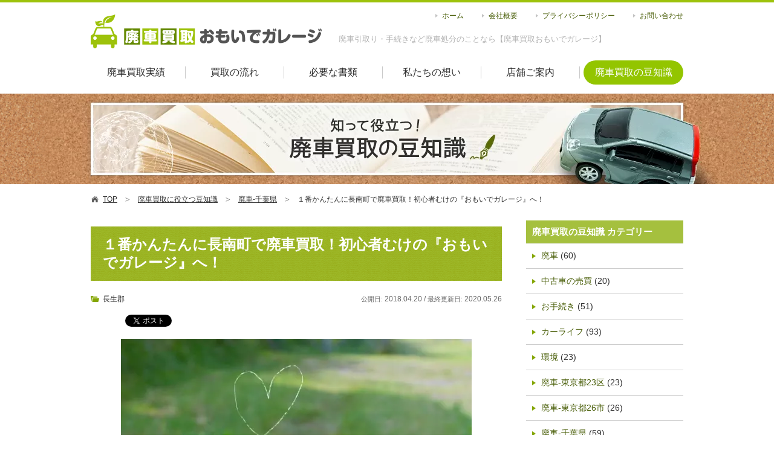

--- FILE ---
content_type: text/html; charset=UTF-8
request_url: https://www.omoide-garage.com/column/scrap-car-chiba/scrap-car-chiba-chonan/
body_size: 29345
content:
<!DOCTYPE html PUBLIC "-//W3C//DTD XHTML 1.0 Transitional//EN" "http://www.w3.org/TR/xhtml1/DTD/xhtml1-transitional.dtd">
<html xmlns="http://www.w3.org/1999/xhtml" lang="ja" xml:lang="ja">
	<head>
		<meta http-equiv="Content-Type" content="text/html; charset=utf-8" />
		<title>１番かんたんに長南町で廃車買取！初心者むけの『おもいでガレージ』へ！| 廃車買取のおもいでガレージ</title>
		<meta http-equiv="Content-Style-Type" content="text/css" />
		<meta http-equiv="Content-Script-Type" content="text/javascript" />
				<link rel="stylesheet" media="all" type="text/css" href="https://www.omoide-garage.com/web/css/content.css?20230128" />
		<link rel="shortcut icon" type="image/x-icon" href="https://www.omoide-garage.com/web/img/favicon.ico" />
		<meta name='robots' content='index, follow, max-image-preview:large, max-snippet:-1, max-video-preview:-1' />
	<style>img:is([sizes="auto" i], [sizes^="auto," i]) { contain-intrinsic-size: 3000px 1500px }</style>
	
	<!-- This site is optimized with the Yoast SEO plugin v21.1 - https://yoast.com/wordpress/plugins/seo/ -->
	<meta name="description" content="長生郡長南町で廃車手続き・引取りをお考えの方、まずは愛車の価格を調べてみませんか？【廃車買取おもいでガレージ】の査定は現車を見せる必要がないのが特徴で、その場にいながら手軽に金額を知ることができます。廃車にかかる費用も一切無料なので、ぜひ参考にしてみてくださいね！" />
	<link rel="canonical" href="https://www.omoide-garage.com/column/scrap-car-chiba/scrap-car-chiba-chonan/" />
	<meta property="og:locale" content="ja_JP" />
	<meta property="og:type" content="article" />
	<meta property="og:title" content="１番かんたんに長南町で廃車買取！初心者むけの『おもいでガレージ』へ！| 廃車買取のおもいでガレージ" />
	<meta property="og:description" content="長生郡長南町で廃車手続き・引取りをお考えの方、まずは愛車の価格を調べてみませんか？【廃車買取おもいでガレージ】の査定は現車を見せる必要がないのが特徴で、その場にいながら手軽に金額を知ることができます。廃車にかかる費用も一切無料なので、ぜひ参考にしてみてくださいね！" />
	<meta property="og:url" content="https://www.omoide-garage.com/column/scrap-car-chiba/scrap-car-chiba-chonan/" />
	<meta property="og:site_name" content="廃車買取おもいでガレージ" />
	<meta property="article:published_time" content="2018-04-20T14:55:22+00:00" />
	<meta property="article:modified_time" content="2020-05-26T06:19:56+00:00" />
	<meta property="og:image" content="//www.omoide-garage.com/column/wp-content/uploads/306.jpg" />
	<meta property="og:image:width" content="1" />
	<meta property="og:image:height" content="1" />
	<meta property="og:image:type" content="image/jpeg" />
	<meta name="author" content="admin" />
	<meta name="twitter:card" content="summary_large_image" />
	<meta name="twitter:label1" content="執筆者" />
	<meta name="twitter:data1" content="admin" />
	<script type="application/ld+json" class="yoast-schema-graph">{"@context":"https://schema.org","@graph":[{"@type":"WebPage","@id":"https://www.omoide-garage.com/column/scrap-car-chiba/scrap-car-chiba-chonan/","url":"https://www.omoide-garage.com/column/scrap-car-chiba/scrap-car-chiba-chonan/","name":"１番かんたんに長南町で廃車買取！初心者むけの『おもいでガレージ』へ！| 廃車買取のおもいでガレージ","isPartOf":{"@id":"https://www.omoide-garage.com/column/#website"},"primaryImageOfPage":{"@id":"https://www.omoide-garage.com/column/scrap-car-chiba/scrap-car-chiba-chonan/#primaryimage"},"image":{"@id":"https://www.omoide-garage.com/column/scrap-car-chiba/scrap-car-chiba-chonan/#primaryimage"},"thumbnailUrl":"//www.omoide-garage.com/column/wp-content/uploads/306.jpg","datePublished":"2018-04-20T14:55:22+00:00","dateModified":"2020-05-26T06:19:56+00:00","author":{"@id":"https://www.omoide-garage.com/column/#/schema/person/b380aa3b7e4a3a3f67c44fd6fd17202d"},"description":"長生郡長南町で廃車手続き・引取りをお考えの方、まずは愛車の価格を調べてみませんか？【廃車買取おもいでガレージ】の査定は現車を見せる必要がないのが特徴で、その場にいながら手軽に金額を知ることができます。廃車にかかる費用も一切無料なので、ぜひ参考にしてみてくださいね！","breadcrumb":{"@id":"https://www.omoide-garage.com/column/scrap-car-chiba/scrap-car-chiba-chonan/#breadcrumb"},"inLanguage":"ja","potentialAction":[{"@type":"ReadAction","target":["https://www.omoide-garage.com/column/scrap-car-chiba/scrap-car-chiba-chonan/"]}]},{"@type":"ImageObject","inLanguage":"ja","@id":"https://www.omoide-garage.com/column/scrap-car-chiba/scrap-car-chiba-chonan/#primaryimage","url":"//www.omoide-garage.com/column/wp-content/uploads/306.jpg","contentUrl":"//www.omoide-garage.com/column/wp-content/uploads/306.jpg"},{"@type":"BreadcrumbList","@id":"https://www.omoide-garage.com/column/scrap-car-chiba/scrap-car-chiba-chonan/#breadcrumb","itemListElement":[{"@type":"ListItem","position":1,"name":"ホーム","item":"https://www.omoide-garage.com/column/"},{"@type":"ListItem","position":2,"name":"１番かんたんに長南町で廃車買取！初心者むけの『おもいでガレージ』へ！"}]},{"@type":"WebSite","@id":"https://www.omoide-garage.com/column/#website","url":"https://www.omoide-garage.com/column/","name":"廃車買取おもいでガレージ","description":"廃車買取に役立つ豆知識","potentialAction":[{"@type":"SearchAction","target":{"@type":"EntryPoint","urlTemplate":"https://www.omoide-garage.com/column/?s={search_term_string}"},"query-input":"required name=search_term_string"}],"inLanguage":"ja"},{"@type":"Person","@id":"https://www.omoide-garage.com/column/#/schema/person/b380aa3b7e4a3a3f67c44fd6fd17202d","name":"admin","image":{"@type":"ImageObject","inLanguage":"ja","@id":"https://www.omoide-garage.com/column/#/schema/person/image/","url":"https://secure.gravatar.com/avatar/5ba8133661d43413fd2af749f5ca6960?s=96&d=mm&r=g","contentUrl":"https://secure.gravatar.com/avatar/5ba8133661d43413fd2af749f5ca6960?s=96&d=mm&r=g","caption":"admin"},"url":"https://www.omoide-garage.com/column/author/admin/"}]}</script>
	<!-- / Yoast SEO plugin. -->


<link rel='dns-prefetch' href='//stats.wp.com' />
<link rel='dns-prefetch' href='//c0.wp.com' />
<link rel="alternate" type="application/rss+xml" title="廃車買取おもいでガレージ &raquo; １番かんたんに長南町で廃車買取！初心者むけの『おもいでガレージ』へ！ のコメントのフィード" href="https://www.omoide-garage.com/column/scrap-car-chiba-chonan/feed/" />
<link rel='stylesheet' id='jetpack-videopress-video-block-view-css' href='https://www.omoide-garage.com/column/wp-content/plugins/jetpack/jetpack_vendor/automattic/jetpack-videopress/build/block-editor/blocks/video/view.css?minify=false&#038;ver=34ae973733627b74a14e' type='text/css' media='all' />
<link rel='stylesheet' id='mediaelement-css' href='https://c0.wp.com/c/6.7.4/wp-includes/js/mediaelement/mediaelementplayer-legacy.min.css' type='text/css' media='all' />
<link rel='stylesheet' id='wp-mediaelement-css' href='https://c0.wp.com/c/6.7.4/wp-includes/js/mediaelement/wp-mediaelement.min.css' type='text/css' media='all' />
<style id='classic-theme-styles-inline-css' type='text/css'>
/*! This file is auto-generated */
.wp-block-button__link{color:#fff;background-color:#32373c;border-radius:9999px;box-shadow:none;text-decoration:none;padding:calc(.667em + 2px) calc(1.333em + 2px);font-size:1.125em}.wp-block-file__button{background:#32373c;color:#fff;text-decoration:none}
</style>
<style id='global-styles-inline-css' type='text/css'>
:root{--wp--preset--aspect-ratio--square: 1;--wp--preset--aspect-ratio--4-3: 4/3;--wp--preset--aspect-ratio--3-4: 3/4;--wp--preset--aspect-ratio--3-2: 3/2;--wp--preset--aspect-ratio--2-3: 2/3;--wp--preset--aspect-ratio--16-9: 16/9;--wp--preset--aspect-ratio--9-16: 9/16;--wp--preset--color--black: #000000;--wp--preset--color--cyan-bluish-gray: #abb8c3;--wp--preset--color--white: #ffffff;--wp--preset--color--pale-pink: #f78da7;--wp--preset--color--vivid-red: #cf2e2e;--wp--preset--color--luminous-vivid-orange: #ff6900;--wp--preset--color--luminous-vivid-amber: #fcb900;--wp--preset--color--light-green-cyan: #7bdcb5;--wp--preset--color--vivid-green-cyan: #00d084;--wp--preset--color--pale-cyan-blue: #8ed1fc;--wp--preset--color--vivid-cyan-blue: #0693e3;--wp--preset--color--vivid-purple: #9b51e0;--wp--preset--gradient--vivid-cyan-blue-to-vivid-purple: linear-gradient(135deg,rgba(6,147,227,1) 0%,rgb(155,81,224) 100%);--wp--preset--gradient--light-green-cyan-to-vivid-green-cyan: linear-gradient(135deg,rgb(122,220,180) 0%,rgb(0,208,130) 100%);--wp--preset--gradient--luminous-vivid-amber-to-luminous-vivid-orange: linear-gradient(135deg,rgba(252,185,0,1) 0%,rgba(255,105,0,1) 100%);--wp--preset--gradient--luminous-vivid-orange-to-vivid-red: linear-gradient(135deg,rgba(255,105,0,1) 0%,rgb(207,46,46) 100%);--wp--preset--gradient--very-light-gray-to-cyan-bluish-gray: linear-gradient(135deg,rgb(238,238,238) 0%,rgb(169,184,195) 100%);--wp--preset--gradient--cool-to-warm-spectrum: linear-gradient(135deg,rgb(74,234,220) 0%,rgb(151,120,209) 20%,rgb(207,42,186) 40%,rgb(238,44,130) 60%,rgb(251,105,98) 80%,rgb(254,248,76) 100%);--wp--preset--gradient--blush-light-purple: linear-gradient(135deg,rgb(255,206,236) 0%,rgb(152,150,240) 100%);--wp--preset--gradient--blush-bordeaux: linear-gradient(135deg,rgb(254,205,165) 0%,rgb(254,45,45) 50%,rgb(107,0,62) 100%);--wp--preset--gradient--luminous-dusk: linear-gradient(135deg,rgb(255,203,112) 0%,rgb(199,81,192) 50%,rgb(65,88,208) 100%);--wp--preset--gradient--pale-ocean: linear-gradient(135deg,rgb(255,245,203) 0%,rgb(182,227,212) 50%,rgb(51,167,181) 100%);--wp--preset--gradient--electric-grass: linear-gradient(135deg,rgb(202,248,128) 0%,rgb(113,206,126) 100%);--wp--preset--gradient--midnight: linear-gradient(135deg,rgb(2,3,129) 0%,rgb(40,116,252) 100%);--wp--preset--font-size--small: 13px;--wp--preset--font-size--medium: 20px;--wp--preset--font-size--large: 36px;--wp--preset--font-size--x-large: 42px;--wp--preset--spacing--20: 0.44rem;--wp--preset--spacing--30: 0.67rem;--wp--preset--spacing--40: 1rem;--wp--preset--spacing--50: 1.5rem;--wp--preset--spacing--60: 2.25rem;--wp--preset--spacing--70: 3.38rem;--wp--preset--spacing--80: 5.06rem;--wp--preset--shadow--natural: 6px 6px 9px rgba(0, 0, 0, 0.2);--wp--preset--shadow--deep: 12px 12px 50px rgba(0, 0, 0, 0.4);--wp--preset--shadow--sharp: 6px 6px 0px rgba(0, 0, 0, 0.2);--wp--preset--shadow--outlined: 6px 6px 0px -3px rgba(255, 255, 255, 1), 6px 6px rgba(0, 0, 0, 1);--wp--preset--shadow--crisp: 6px 6px 0px rgba(0, 0, 0, 1);}:where(.is-layout-flex){gap: 0.5em;}:where(.is-layout-grid){gap: 0.5em;}body .is-layout-flex{display: flex;}.is-layout-flex{flex-wrap: wrap;align-items: center;}.is-layout-flex > :is(*, div){margin: 0;}body .is-layout-grid{display: grid;}.is-layout-grid > :is(*, div){margin: 0;}:where(.wp-block-columns.is-layout-flex){gap: 2em;}:where(.wp-block-columns.is-layout-grid){gap: 2em;}:where(.wp-block-post-template.is-layout-flex){gap: 1.25em;}:where(.wp-block-post-template.is-layout-grid){gap: 1.25em;}.has-black-color{color: var(--wp--preset--color--black) !important;}.has-cyan-bluish-gray-color{color: var(--wp--preset--color--cyan-bluish-gray) !important;}.has-white-color{color: var(--wp--preset--color--white) !important;}.has-pale-pink-color{color: var(--wp--preset--color--pale-pink) !important;}.has-vivid-red-color{color: var(--wp--preset--color--vivid-red) !important;}.has-luminous-vivid-orange-color{color: var(--wp--preset--color--luminous-vivid-orange) !important;}.has-luminous-vivid-amber-color{color: var(--wp--preset--color--luminous-vivid-amber) !important;}.has-light-green-cyan-color{color: var(--wp--preset--color--light-green-cyan) !important;}.has-vivid-green-cyan-color{color: var(--wp--preset--color--vivid-green-cyan) !important;}.has-pale-cyan-blue-color{color: var(--wp--preset--color--pale-cyan-blue) !important;}.has-vivid-cyan-blue-color{color: var(--wp--preset--color--vivid-cyan-blue) !important;}.has-vivid-purple-color{color: var(--wp--preset--color--vivid-purple) !important;}.has-black-background-color{background-color: var(--wp--preset--color--black) !important;}.has-cyan-bluish-gray-background-color{background-color: var(--wp--preset--color--cyan-bluish-gray) !important;}.has-white-background-color{background-color: var(--wp--preset--color--white) !important;}.has-pale-pink-background-color{background-color: var(--wp--preset--color--pale-pink) !important;}.has-vivid-red-background-color{background-color: var(--wp--preset--color--vivid-red) !important;}.has-luminous-vivid-orange-background-color{background-color: var(--wp--preset--color--luminous-vivid-orange) !important;}.has-luminous-vivid-amber-background-color{background-color: var(--wp--preset--color--luminous-vivid-amber) !important;}.has-light-green-cyan-background-color{background-color: var(--wp--preset--color--light-green-cyan) !important;}.has-vivid-green-cyan-background-color{background-color: var(--wp--preset--color--vivid-green-cyan) !important;}.has-pale-cyan-blue-background-color{background-color: var(--wp--preset--color--pale-cyan-blue) !important;}.has-vivid-cyan-blue-background-color{background-color: var(--wp--preset--color--vivid-cyan-blue) !important;}.has-vivid-purple-background-color{background-color: var(--wp--preset--color--vivid-purple) !important;}.has-black-border-color{border-color: var(--wp--preset--color--black) !important;}.has-cyan-bluish-gray-border-color{border-color: var(--wp--preset--color--cyan-bluish-gray) !important;}.has-white-border-color{border-color: var(--wp--preset--color--white) !important;}.has-pale-pink-border-color{border-color: var(--wp--preset--color--pale-pink) !important;}.has-vivid-red-border-color{border-color: var(--wp--preset--color--vivid-red) !important;}.has-luminous-vivid-orange-border-color{border-color: var(--wp--preset--color--luminous-vivid-orange) !important;}.has-luminous-vivid-amber-border-color{border-color: var(--wp--preset--color--luminous-vivid-amber) !important;}.has-light-green-cyan-border-color{border-color: var(--wp--preset--color--light-green-cyan) !important;}.has-vivid-green-cyan-border-color{border-color: var(--wp--preset--color--vivid-green-cyan) !important;}.has-pale-cyan-blue-border-color{border-color: var(--wp--preset--color--pale-cyan-blue) !important;}.has-vivid-cyan-blue-border-color{border-color: var(--wp--preset--color--vivid-cyan-blue) !important;}.has-vivid-purple-border-color{border-color: var(--wp--preset--color--vivid-purple) !important;}.has-vivid-cyan-blue-to-vivid-purple-gradient-background{background: var(--wp--preset--gradient--vivid-cyan-blue-to-vivid-purple) !important;}.has-light-green-cyan-to-vivid-green-cyan-gradient-background{background: var(--wp--preset--gradient--light-green-cyan-to-vivid-green-cyan) !important;}.has-luminous-vivid-amber-to-luminous-vivid-orange-gradient-background{background: var(--wp--preset--gradient--luminous-vivid-amber-to-luminous-vivid-orange) !important;}.has-luminous-vivid-orange-to-vivid-red-gradient-background{background: var(--wp--preset--gradient--luminous-vivid-orange-to-vivid-red) !important;}.has-very-light-gray-to-cyan-bluish-gray-gradient-background{background: var(--wp--preset--gradient--very-light-gray-to-cyan-bluish-gray) !important;}.has-cool-to-warm-spectrum-gradient-background{background: var(--wp--preset--gradient--cool-to-warm-spectrum) !important;}.has-blush-light-purple-gradient-background{background: var(--wp--preset--gradient--blush-light-purple) !important;}.has-blush-bordeaux-gradient-background{background: var(--wp--preset--gradient--blush-bordeaux) !important;}.has-luminous-dusk-gradient-background{background: var(--wp--preset--gradient--luminous-dusk) !important;}.has-pale-ocean-gradient-background{background: var(--wp--preset--gradient--pale-ocean) !important;}.has-electric-grass-gradient-background{background: var(--wp--preset--gradient--electric-grass) !important;}.has-midnight-gradient-background{background: var(--wp--preset--gradient--midnight) !important;}.has-small-font-size{font-size: var(--wp--preset--font-size--small) !important;}.has-medium-font-size{font-size: var(--wp--preset--font-size--medium) !important;}.has-large-font-size{font-size: var(--wp--preset--font-size--large) !important;}.has-x-large-font-size{font-size: var(--wp--preset--font-size--x-large) !important;}
:where(.wp-block-post-template.is-layout-flex){gap: 1.25em;}:where(.wp-block-post-template.is-layout-grid){gap: 1.25em;}
:where(.wp-block-columns.is-layout-flex){gap: 2em;}:where(.wp-block-columns.is-layout-grid){gap: 2em;}
:root :where(.wp-block-pullquote){font-size: 1.5em;line-height: 1.6;}
</style>
<link rel='stylesheet' id='ez-toc-css' href='https://www.omoide-garage.com/column/wp-content/plugins/easy-table-of-contents/assets/css/screen.min.css?ver=2.0.55' type='text/css' media='all' />
<style id='ez-toc-inline-css' type='text/css'>
div#ez-toc-container .ez-toc-title {font-size: 150%;}div#ez-toc-container .ez-toc-title {font-weight: 500;}div#ez-toc-container ul li {font-size: 100%;}div#ez-toc-container nav ul ul li ul li {font-size: %!important;}div#ez-toc-container {background: #efefef;border: 1px solid #efefef;}div#ez-toc-container p.ez-toc-title {color: #999;}div#ez-toc-container ul.ez-toc-list a {color: #428bca;}div#ez-toc-container ul.ez-toc-list a:hover {color: #2a6496;}div#ez-toc-container ul.ez-toc-list a:visited {color: #428bca;}
.ez-toc-container-direction {direction: ltr;}.ez-toc-counter ul{counter-reset: item ;}.ez-toc-counter nav ul li a::before {content: counters(item, ".", decimal) ". ";display: inline-block;counter-increment: item;flex-grow: 0;flex-shrink: 0;margin-right: .2em; float: left; }.ez-toc-widget-direction {direction: ltr;}.ez-toc-widget-container ul{counter-reset: item ;}.ez-toc-widget-container nav ul li a::before {content: counters(item, ".", decimal) ". ";display: inline-block;counter-increment: item;flex-grow: 0;flex-shrink: 0;margin-right: .2em; float: left; }
</style>
<link rel='stylesheet' id='wordpress-popular-posts-css-css' href='https://www.omoide-garage.com/column/wp-content/plugins/wordpress-popular-posts/assets/css/wpp.css?ver=6.3.2' type='text/css' media='all' />
<link rel="https://api.w.org/" href="https://www.omoide-garage.com/column/wp-json/" /><link rel="alternate" title="JSON" type="application/json" href="https://www.omoide-garage.com/column/wp-json/wp/v2/posts/1514" /><link rel='shortlink' href='https://www.omoide-garage.com/column/?p=1514' />
<link rel="alternate" title="oEmbed (JSON)" type="application/json+oembed" href="https://www.omoide-garage.com/column/wp-json/oembed/1.0/embed?url=https%3A%2F%2Fwww.omoide-garage.com%2Fcolumn%2Fscrap-car-chiba%2Fscrap-car-chiba-chonan%2F" />
<link rel="alternate" title="oEmbed (XML)" type="text/xml+oembed" href="https://www.omoide-garage.com/column/wp-json/oembed/1.0/embed?url=https%3A%2F%2Fwww.omoide-garage.com%2Fcolumn%2Fscrap-car-chiba%2Fscrap-car-chiba-chonan%2F&#038;format=xml" />
	<style>img#wpstats{display:none}</style>
		            <style id="wpp-loading-animation-styles">@-webkit-keyframes bgslide{from{background-position-x:0}to{background-position-x:-200%}}@keyframes bgslide{from{background-position-x:0}to{background-position-x:-200%}}.wpp-widget-placeholder,.wpp-widget-block-placeholder,.wpp-shortcode-placeholder{margin:0 auto;width:60px;height:3px;background:#dd3737;background:linear-gradient(90deg,#dd3737 0%,#571313 10%,#dd3737 100%);background-size:200% auto;border-radius:3px;-webkit-animation:bgslide 1s infinite linear;animation:bgslide 1s infinite linear}</style>
            		<style type="text/css" id="wp-custom-css">
			/* テスト用LPのアコーディオン */

.l-accordion input {
  display: none;
}

.l-accordion .l-accordion-inside {
  border: 0px solid #555;
  height: 0;
  opacity: 0;
  transition: 0.5s;
}

.l-accordion input:checked~.l-accordion-inside {
  height: auto;
  opacity: 1;
}

.l-accordion .l-accordion-switch {
  position: relative;
  display: block;
  background-color: #FFFFBF;
  font-weight: bold;
  padding: 8px;
  cursor: pointer;
}

.l-accordion .l-accordion-switch::before,
.l-accordion .l-accordion-switch::after {
  content: '';
  position: absolute;
  display: block;
  width: 14px;
  height: 3px;
  background: #555;
  top: 50%;
  right: 10px;
  transform: translateY(-50%);
}

.l-accordion .l-accordion-switch::after {
  transform: translateY(-50%) rotate(90deg);
  transition: 0.5s;
}

.l-accordion input:checked~.l-accordion-switch::after {
  transform: rotate(0);
  transition: 0.5s;
}


/* テスト用LPのボタン */

.button001 a {
    background: #BFEFFF;
    border-radius: 3px;
    position: relative;
    display: flex;
    justify-content: space-around;
    align-items: center;
    margin: 0 auto;
    max-width: 480px;
    padding: 10px 25px;
    color: #000000;
    transition: 0.3s ease-in-out;
    font-weight: 500;
}
.button001 a:hover {
    background: #313131;
    color: #FFF;
}
.button001 a:after {
    content: '';
    width: 5px;
    height: 5px;
    border-top: 3px solid #313131;
    border-right: 3px solid #313131;
    transform: rotate(45deg) translateY(-50%);
    position: absolute;
    top: 50%;
    right: 20px;
    border-radius: 1px;
    transition: 0.3s ease-in-out;
}
.button001 a:hover:after {
    border-color: #FFF;
}

		</style>
				<script src="https://www.omoide-garage.com/web/js/jquery-2.2.4.min.js"></script>
		<script type="text/javascript" src="https://www.omoide-garage.com/web/js/content.js?20230128"></script>
		<!-- Google Tag Manager -->
		<script> if(!is_lh()){ (function(w,d,s,l,i){w[l]=w[l]||[];w[l].push({'gtm.start':
		new Date().getTime(),event:'gtm.js'});var f=d.getElementsByTagName(s)[0],
		j=d.createElement(s),dl=l!='dataLayer'?'&l='+l:'';j.async=true;j.src=
		'https://www.googletagmanager.com/gtm.js?id='+i+dl;f.parentNode.insertBefore(j,f);
		})(window,document,'script','dataLayer','GTM-WNW32QM'); } </script>
		<!-- End Google Tag Manager -->
		<script async src="https://www.googletagmanager.com/gtag/js?id=AW-973937716"></script>
		<script> if(!is_lh()){ window.dataLayer = window.dataLayer || []; function gtag(){dataLayer.push(arguments);} gtag('js', new Date()); gtag('config', 'AW-973937716'); } </script>
	</head>
	<body>
		<!-- Google Tag Manager (noscript) -->
		<noscript><iframe src="https://www.googletagmanager.com/ns.html?id=GTM-WNW32QM" height="0" width="0" style="display:none;visibility:hidden"></iframe></noscript>
		<!-- End Google Tag Manager (noscript) -->
						<div class="header">
			<div class="cf">
				<div class="lf">
					<div class="logo" itemscope itemtype="http://schema.org/Organization"><a itemprop="url" href="https://www.omoide-garage.com/"><img itemprop="logo" src="https://www.omoide-garage.com/web/images/hlogo.gif" width="382" height="56" alt="廃車買取おもいでガレージ" /></a></div>
					<p class="h1">廃車引取り・手続きなど廃車処分のことなら【廃車買取おもいでガレージ】</p>
				</div>
				<div class="rh">
					<ul>
						<li><a href="https://www.omoide-garage.com/">ホーム</a></li>
						<li><a href="https://www.omoide-garage.com/company/">会社概要</a></li>
						<li><a href="https://www.omoide-garage.com/privacy/">プライバシーポリシー</a></li>
						<li><a href="mailto:contact@omoide-garage.com">お問い合わせ</a></li>
					</ul>
									</div>
			</div>
		</div>
		<div class="menu">
			<ul class="cf">
				<li class="m1"><a href="https://www.omoide-garage.com/price/">廃車買取実績</a></li>
				<li class="m2"><a href="https://www.omoide-garage.com/flow/">買取の流れ</a></li>
				<li class="m3"><a href="https://www.omoide-garage.com/documents/">必要な書類</a></li>
				<li class="m4"><a href="https://www.omoide-garage.com/mind/">私たちの想い</a></li>
				<li class="m5"><a href="https://www.omoide-garage.com/access/">店舗ご案内</a></li>
				<li class="m6"><a class="sel" href="https://www.omoide-garage.com/column/">廃車買取の豆知識</a></li>
			</ul>
		</div>
		<div class="subbnr colbnr">
	<div class="cont">
		<div class="h1">知って役立つ！廃車買取の豆知識</div>
	</div>
</div>
<div class="pathway">
	<ul class="cf">
		<li class="home"><a href="https://www.omoide-garage.com/"><span>TOP</span></a></li>
						<li><a href="https://www.omoide-garage.com/column/"><span>廃車買取に役立つ豆知識</span></a></li>
						<li><a href="https://www.omoide-garage.com/column/scrap-car-chiba/"><span>廃車-千葉県</span></a></li>
						<li class="lst">１番かんたんに長南町で廃車買取！初心者むけの『おもいでガレージ』へ！</li>
			</ul>
</div>
<script type="application/ld+json"> { "@context": "https://schema.org", "@type": "BreadcrumbList", "itemListElement": [{ "@type": "ListItem", "position": 1, "name": "廃車買取おもいでガレージ", "item": "https://www.omoide-garage.com/" },{ "@type": "ListItem", "position": 2, "name": "廃車買取に役立つ豆知識", "item": "https://www.omoide-garage.com/column/" },{ "@type": "ListItem", "position": 3, "name": "廃車-千葉県", "item": "https://www.omoide-garage.com/column/scrap-car-chiba/" },{ "@type": "ListItem", "position": 4, "name": "１番かんたんに長南町で廃車買取！初心者むけの『おもいでガレージ』へ！", "item": "https://www.omoide-garage.com/" }] } </script>
<div class="content cf">
	<div class="lbar">
						<h1 class="ptitle">１番かんたんに長南町で廃車買取！初心者むけの『おもいでガレージ』へ！</h1>
		<div class="detcats cf">
						<div><a href="https://www.omoide-garage.com/column/scrap-car-chiba/choseigun/">長生郡</a></div>
						<span><b>公開日: </b>2018.04.20  / <b>最終更新日: </b>2020.05.26</span>
					</div>
		<script type="text/javascript" src="https://b.st-hatena.com/js/bookmark_button.js" charset="utf-8" async></script>
		<script src="https://apis.google.com/js/platform.js" async defer> { lang: 'ja' } </script>
		<div class="social cf">
			<div class="fb"><div class="fb-like" data-href="https://www.omoide-garage.com/column/scrap-car-chiba/scrap-car-chiba-chonan/" data-send="false" data-layout="button_count" data-width="450" data-show-faces="false"></div></div>
			<div class="ht"><a href="https://www.omoide-garage.com/column/scrap-car-chiba/scrap-car-chiba-chonan/" class="hatena-bookmark-button" data-hatena-bookmark-layout="simple-balloon" data-hatena-bookmark-lang="ja" title="このエントリーをはてなブックマークに追加"><img src="https://b.st-hatena.com/images/entry-button/button-only@2x.png" alt="このエントリーをはてなブックマークに追加" width="20" height="20" /></a></div>
			<div class="tw"><a href="https://twitter.com/share" class="twitter-share-button" data-url="https://www.omoide-garage.com/column/scrap-car-chiba/scrap-car-chiba-chonan/" data-lang="ja">ツイート</a></div>
			<div class="gp"><div class="g-plusone" data-size="medium"></div></div>
			<div class="pt"><a data-pocket-label="pocket" data-pocket-count="horizontal" class="pocket-btn" data-lang="en"></a></div>
		</div>
		<div class="cdetmimg"><span><img src="//www.omoide-garage.com/column/wp-content/uploads/306.jpg" class="attachment-full size-full wp-post-image" alt="" decoding="async" /></span></div>		<div class="cdettxt"><div class="mcetxt"><p>廃車をするにあたって<strong>最初の一歩は『あなたの愛車の価格を知る』こと</strong>です。</p>
<p>&nbsp;</p>
<p>おもいでガレージの問合せフォームから査定依頼をすると、あたなの愛車の価格がかんたんにわかります。<strong>廃車査定は現車を見せる必要がないのが特徴</strong>で、その場にいながら手軽に金額を知ることができるのです。</p>
<p>&nbsp;</p>
<p>まずはお気軽に査定額を調べることから始めてみましょう！</p>
<p>&nbsp;</p>
<p><div class="cm_form"><form class="inquiry" action="https://www.omoide-garage.com/contact/#form" method="post" novalidate="1">
		<div class="ti"><img decoding="async" src="//www.omoide-garage.com/web/images/form_title2.png" width="640" alt="WEBでお気軽にあなたの愛車を無料査定" loading="lazy" /></div>
		<div class="cont">
		<div class="stp st1">
			<div class="tt">ご利用の愛車について</div>
			<table>
				<tr>
					<th><span class="rq">メーカー</span></th>
					<td colspan="3">
						<div class="sl">
							<select name="maker" data-models="https://www.omoide-garage.com/contact/fm_models/" required data-req="1">
								<option value="">選択してください</option>
																<optgroup label="国産車">
																		<option value="トヨタ">トヨタ</option>
																		<option value="ニッサン">ニッサン</option>
																		<option value="ホンダ">ホンダ</option>
																		<option value="マツダ">マツダ</option>
																		<option value="スバル">スバル</option>
																		<option value="スズキ">スズキ</option>
																		<option value="三菱">三菱</option>
																		<option value="ダイハツ">ダイハツ</option>
																		<option value="イスズ">イスズ</option>
																		<option value="レクサス">レクサス</option>
																		<option value="光岡自動車">光岡自動車</option>
																		<option value="日野自動車">日野自動車</option>
																		<option value="三菱ふそう">三菱ふそう</option>
																		<option value="UDトラックス">UDトラックス</option>
																	</optgroup>
																<optgroup label="輸入車">
																		<option value="メルセデス・ベンツ">メルセデス・ベンツ</option>
																		<option value="AMG">AMG</option>
																		<option value="BMW">BMW</option>
																		<option value="BMWアルピナ">BMWアルピナ</option>
																		<option value="アウディ">アウディ</option>
																		<option value="フォルクスワーゲン">フォルクスワーゲン</option>
																		<option value="オペル">オペル</option>
																		<option value="ポルシェ">ポルシェ</option>
																		<option value="スマート">スマート</option>
																		<option value="キャデラック">キャデラック</option>
																		<option value="シボレー">シボレー</option>
																		<option value="ビュイック">ビュイック</option>
																		<option value="ポンテアック">ポンテアック</option>
																		<option value="ハマー">ハマー</option>
																		<option value="GMC">GMC</option>
																		<option value="フォード">フォード</option>
																		<option value="リンカーン">リンカーン</option>
																		<option value="クライスラー">クライスラー</option>
																		<option value="ダッジ">ダッジ</option>
																		<option value="ジープ">ジープ</option>
																		<option value="ロールスロイス">ロールスロイス</option>
																		<option value="ベントレー">ベントレー</option>
																		<option value="ジャガー">ジャガー</option>
																		<option value="ランドローバー">ランドローバー</option>
																		<option value="ロータス">ロータス</option>
																		<option value="ローバー">ローバー</option>
																		<option value="ボルボ">ボルボ</option>
																		<option value="サーブ">サーブ</option>
																		<option value="プジョー">プジョー</option>
																		<option value="ルノー">ルノー</option>
																		<option value="シトロエン">シトロエン</option>
																		<option value="フィアット">フィアット</option>
																		<option value="アルファロメオ">アルファロメオ</option>
																		<option value="フェラーリ">フェラーリ</option>
																		<option value="ランボルギーニ">ランボルギーニ</option>
																		<option value="マセラティ">マセラティ</option>
																		<option value="ランチア">ランチア</option>
																		<option value="ヒュンダイ">ヒュンダイ</option>
																		<option value="その他">その他</option>
																	</optgroup>
															</select>
						</div>
											</td>
				</tr>
				<tr>
					<th><span class="rq">車種</span></th>
					<td colspan="3">
						<div class="sl">
							<select name="model" required data-req="1">
								<option value="">選択してください</option>
															</select>
						</div>
											</td>
				</tr>
				<tr>
					<th><span class="rq">車の状態</span></th>
					<td>
						<div class="sl">
							<select name="condition" required data-req="1">
								<option value="">選択してください</option>
																<option value="街中を走行できる">街中を走行できる</option>
																<option value="エンジンはかかるが街中の走行は厳しい">エンジンはかかるが街中の走行は厳しい</option>
																<option value="バッテリーがあがって動かない">バッテリーがあがって動かない</option>
																<option value="不動車">不動車</option>
																<option value="事故車">事故車</option>
																<option value="長期放置(3年以上動かしていない)">長期放置(3年以上動かしていない)</option>
																<option value="水没車">水没車</option>
															</select>
						</div>
											</td>
										<th><span>初度年式</span></th>
					<td>
						<div class="sl">
							<select name="year" required>
								<option value="">選択してください</option>
																<option value="令和3年">令和3年</option>
																<option value="令和2年">令和2年</option>
																<option value="平成31年">平成31年</option>
																<option value="平成30年">平成30年</option>
																<option value="平成29年">平成29年</option>
																<option value="平成28年">平成28年</option>
																<option value="平成27年">平成27年</option>
																<option value="平成26年">平成26年</option>
																<option value="平成25年">平成25年</option>
																<option value="平成24年">平成24年</option>
																<option value="平成23年">平成23年</option>
																<option value="平成22年">平成22年</option>
																<option value="平成21年">平成21年</option>
																<option value="平成20年">平成20年</option>
																<option value="平成19年">平成19年</option>
																<option value="平成18年">平成18年</option>
																<option value="平成17年">平成17年</option>
																<option value="平成16年">平成16年</option>
																<option value="平成15年">平成15年</option>
																<option value="平成14年">平成14年</option>
																<option value="平成13年">平成13年</option>
																<option value="平成12年">平成12年</option>
																<option value="平成11年">平成11年</option>
																<option value="平成10年">平成10年</option>
																<option value="平成9年">平成9年</option>
																<option value="平成8年">平成8年</option>
																<option value="平成7年">平成7年</option>
																<option value="平成6年">平成6年</option>
																<option value="平成5年">平成5年</option>
																<option value="平成4年">平成4年</option>
																<option value="平成3年">平成3年</option>
																<option value="平成2年">平成2年</option>
																<option value="平成1年">平成1年</option>
																<option value="昭和63年以前">昭和63年以前</option>
															</select>
						</div>
					</td>
				</tr>
				<tr>
					<th><span>走行距離</span></th>
					<td>
						<div class="sl">
							<select name="mileage" required>
								<option value="">選択してください</option>
																<option value="2万Km以下">2万Km以下</option>
																<option value="4万Km以下">4万Km以下</option>
																<option value="6万Km以下">6万Km以下</option>
																<option value="8万Km以下">8万Km以下</option>
																<option value="10万Km以下">10万Km以下</option>
																<option value="12万Km以下">12万Km以下</option>
																<option value="14万Km以下">14万Km以下</option>
																<option value="16万Km以下">16万Km以下</option>
																<option value="18万Km以下">18万Km以下</option>
																<option value="20万Km以下">20万Km以下</option>
																<option value="20万Km超え">20万Km超え</option>
																<option value="不明　わからない">不明　わからない</option>
															</select>
						</div>
					</td>
										<th><span>車検の<br>有効期間</span></th>
					<td>
						<div class="sl">
							<select name="car_tax" required>
								<option value="">選択してください</option>
																<option value="わからない">わからない</option>
																<option value="車検切れ">車検切れ</option>
																								<optgroup label="令和8年">
																		<option value="令和8年1月">1月</option>
																		<option value="令和8年2月">2月</option>
																		<option value="令和8年3月">3月</option>
																		<option value="令和8年4月">4月</option>
																		<option value="令和8年5月">5月</option>
																		<option value="令和8年6月">6月</option>
																		<option value="令和8年7月">7月</option>
																		<option value="令和8年8月">8月</option>
																		<option value="令和8年9月">9月</option>
																		<option value="令和8年10月">10月</option>
																		<option value="令和8年11月">11月</option>
																		<option value="令和8年12月">12月</option>
																	</optgroup>
																<optgroup label="令和9年">
																		<option value="令和9年1月">1月</option>
																		<option value="令和9年2月">2月</option>
																		<option value="令和9年3月">3月</option>
																		<option value="令和9年4月">4月</option>
																		<option value="令和9年5月">5月</option>
																		<option value="令和9年6月">6月</option>
																		<option value="令和9年7月">7月</option>
																		<option value="令和9年8月">8月</option>
																		<option value="令和9年9月">9月</option>
																		<option value="令和9年10月">10月</option>
																		<option value="令和9年11月">11月</option>
																		<option value="令和9年12月">12月</option>
																	</optgroup>
																<optgroup label="令和10年">
																		<option value="令和10年1月">1月</option>
																		<option value="令和10年2月">2月</option>
																	</optgroup>
															</select>
						</div>
					</td>
				</tr>
			</table>
			<div class="nav_next"><button type="button">次へ（20秒で完了）</button></div>
		</div>
		<div class="stp st2">
			<div class="tt">お客さまについて</div>
			<table>
				<tr>
					<th><span class="rq">お車の<br>保管場所</span></th>
					<td class="fw sl1">
						<select name="area" data-cities="https://www.omoide-garage.com/contact/cities/" required data-req="1">
							<option value="">都道府県を選択してください</option>
														<option value="北海道">北海道</option>
														<option value="青森県">青森県</option>
														<option value="秋田県">秋田県</option>
														<option value="岩手県">岩手県</option>
														<option value="山形県">山形県</option>
														<option value="宮城県">宮城県</option>
														<option value="福島県">福島県</option>
														<option value="茨城県">茨城県</option>
														<option value="栃木県">栃木県</option>
														<option value="群馬県">群馬県</option>
														<option value="埼玉県">埼玉県</option>
														<option value="千葉県">千葉県</option>
														<option value="東京都">東京都</option>
														<option value="神奈川県">神奈川県</option>
														<option value="新潟県">新潟県</option>
														<option value="富山県">富山県</option>
														<option value="石川県">石川県</option>
														<option value="福井県">福井県</option>
														<option value="山梨県">山梨県</option>
														<option value="長野県">長野県</option>
														<option value="岐阜県">岐阜県</option>
														<option value="静岡県">静岡県</option>
														<option value="愛知県">愛知県</option>
														<option value="三重県">三重県</option>
														<option value="滋賀県">滋賀県</option>
														<option value="京都府">京都府</option>
														<option value="大阪府">大阪府</option>
														<option value="兵庫県">兵庫県</option>
														<option value="奈良県">奈良県</option>
														<option value="和歌山県">和歌山県</option>
														<option value="鳥取県">鳥取県</option>
														<option value="島根県">島根県</option>
														<option value="岡山県">岡山県</option>
														<option value="広島県">広島県</option>
														<option value="山口県">山口県</option>
														<option value="徳島県">徳島県</option>
														<option value="香川県">香川県</option>
														<option value="愛媛県">愛媛県</option>
														<option value="高知県">高知県</option>
														<option value="福岡県">福岡県</option>
														<option value="佐賀県">佐賀県</option>
														<option value="長崎県">長崎県</option>
														<option value="熊本県">熊本県</option>
														<option value="大分県">大分県</option>
														<option value="宮崎県">宮崎県</option>
														<option value="鹿児島県">鹿児島県</option>
														<option value="沖縄県">沖縄県</option>
													</select><select name="city" required data-req="1">
							<option value="">市区町村を選択してください</option>
													</select>
											</td>
				</tr>
				<tr>
					<th><span class="rq">お名前</span></th>
					<td class="fw">
						<input class="inp" type="text" name="name" value="" placeholder="例）愛車　一郎" data-req="1" />
											</td>
				</tr>
				<tr>
					<th><span class="rq">電話番号</span></th>
					<td class="fw">
						<input class="inp" type="tel" name="tel" value="" placeholder="例）090-1234-5678" data-req="1" />
											</td>
				</tr>
				<tr>
					<th><span class="rq">メール</span></th>
					<td class="fw">
						<input class="inp" type="email" name="email" value="" placeholder="例）info@omoide-garage.com" data-req="1" />
											</td>
				</tr>
				<tr>
					<th><span>備考欄</span></th>
					<td class="fw" colspan="3"><textarea name="inquiry" placeholder="例）お車の状態、不具合など"></textarea></td>
				</tr>
			</table>
			<input type="hidden" name="step" value="confirm" />
			<div class="nav_check"><button type="submit">査定価格をチェック</button></div>
			<div class="sb"><span>車両情報を修正する</span></div>
					</div>
				<div class="ssl">
			<div>送信いただく内容はSSLで適切に暗号化され保護されます。</div>
			<p>※ご入力いただいたお客様の情報は、「<a href="https://www.omoide-garage.com/privacy/" target="_blank">プライバシーポリシー</a>」に従って取り扱います。当社のプライバシーポリシー（個人情報保護方針）をご確認、同意の上、送信ボタンを押してください。</p>
		</div>
			</div>
	<div class="fdlog">
		<div class="cn">
			<div class="cnc">
				<div class="tabh">
					<div id="th_maker"><span>メーカー</span><b></b></div>
					<div id="th_model"><span>車種</span><b></b></div>
					<div id="th_condition"><span>車の状態</span><b></b></div>
					<div id="th_year"><span>初度年式</span><b></b></div>
					<div id="th_mileage"><span>走行距離</span><b></b></div>
					<div id="th_car_tax"><span>車検の有効期間</span><b></b></div>
				</div>
				<div class="tabb">
					<div id="td_maker">
						<div class="cb">
														<div class="tr">国産車</div>
							<ul>
																<li><span data-value="トヨタ">トヨタ</span></li>
																<li><span data-value="ニッサン">ニッサン</span></li>
																<li><span data-value="ホンダ">ホンダ</span></li>
																<li><span data-value="マツダ">マツダ</span></li>
																<li><span data-value="スバル">スバル</span></li>
																<li><span data-value="スズキ">スズキ</span></li>
																<li><span data-value="三菱">三菱</span></li>
																<li><span data-value="ダイハツ">ダイハツ</span></li>
																<li><span data-value="イスズ">イスズ</span></li>
																<li><span data-value="レクサス">レクサス</span></li>
																<li><span data-value="光岡自動車">光岡自動車</span></li>
																<li><span data-value="日野自動車">日野自動車</span></li>
																<li><span data-value="三菱ふそう">三菱ふそう</span></li>
																<li><span data-value="UDトラックス">UDトラックス</span></li>
															</ul>
														<div class="tr">輸入車</div>
							<ul>
																<li><span data-value="メルセデス・ベンツ">メルセデス・ベンツ</span></li>
																<li><span data-value="AMG">AMG</span></li>
																<li><span data-value="BMW">BMW</span></li>
																<li><span data-value="BMWアルピナ">BMWアルピナ</span></li>
																<li><span data-value="アウディ">アウディ</span></li>
																<li><span data-value="フォルクスワーゲン">フォルクスワーゲン</span></li>
																<li><span data-value="オペル">オペル</span></li>
																<li><span data-value="ポルシェ">ポルシェ</span></li>
																<li><span data-value="スマート">スマート</span></li>
																<li><span data-value="キャデラック">キャデラック</span></li>
																<li><span data-value="シボレー">シボレー</span></li>
																<li><span data-value="ビュイック">ビュイック</span></li>
																<li><span data-value="ポンテアック">ポンテアック</span></li>
																<li><span data-value="ハマー">ハマー</span></li>
																<li><span data-value="GMC">GMC</span></li>
																<li><span data-value="フォード">フォード</span></li>
																<li><span data-value="リンカーン">リンカーン</span></li>
																<li><span data-value="クライスラー">クライスラー</span></li>
																<li><span data-value="ダッジ">ダッジ</span></li>
																<li><span data-value="ジープ">ジープ</span></li>
																<li><span data-value="ロールスロイス">ロールスロイス</span></li>
																<li><span data-value="ベントレー">ベントレー</span></li>
																<li><span data-value="ジャガー">ジャガー</span></li>
																<li><span data-value="ランドローバー">ランドローバー</span></li>
																<li><span data-value="ロータス">ロータス</span></li>
																<li><span data-value="ローバー">ローバー</span></li>
																<li><span data-value="ボルボ">ボルボ</span></li>
																<li><span data-value="サーブ">サーブ</span></li>
																<li><span data-value="プジョー">プジョー</span></li>
																<li><span data-value="ルノー">ルノー</span></li>
																<li><span data-value="シトロエン">シトロエン</span></li>
																<li><span data-value="フィアット">フィアット</span></li>
																<li><span data-value="アルファロメオ">アルファロメオ</span></li>
																<li><span data-value="フェラーリ">フェラーリ</span></li>
																<li><span data-value="ランボルギーニ">ランボルギーニ</span></li>
																<li><span data-value="マセラティ">マセラティ</span></li>
																<li><span data-value="ランチア">ランチア</span></li>
																<li><span data-value="ヒュンダイ">ヒュンダイ</span></li>
																<li><span data-value="その他">その他</span></li>
															</ul>
													</div>
					</div>
					<div id="td_model">
						<div class="cb">
													</div>
					</div>
					<div id="td_condition">
						<div class="cb">
							<div class="fmrt">車検の有無は問いません</div>
							<ul class="r3">
																<li><span data-value="街中を走行できる">街中を走行できる</span></li>
																<li><span data-value="エンジンはかかるが街中の走行は厳しい">エンジンはかかるが街中の走行は厳しい</span></li>
																<li><span data-value="バッテリーがあがって動かない">バッテリーがあがって動かない</span></li>
																<li><span data-value="不動車">不動車</span></li>
																<li><span data-value="事故車">事故車</span></li>
																<li><span data-value="長期放置(3年以上動かしていない)">長期放置(3年以上動かしていない)</span></li>
																<li><span data-value="水没車">水没車</span></li>
															</ul>
						</div>
					</div>
					<div id="td_year">
						<div class="cb">
							<div class="fmrt">年式は初年度（車検証の初度登録）をお選びください</div>
							<ul>
																<li><span data-value="令和3年">令和3年</span></li>
																<li><span data-value="令和2年">令和2年</span></li>
																<li><span data-value="平成31年">平成31年</span></li>
																<li><span data-value="平成30年">平成30年</span></li>
																<li><span data-value="平成29年">平成29年</span></li>
																<li><span data-value="平成28年">平成28年</span></li>
																<li><span data-value="平成27年">平成27年</span></li>
																<li><span data-value="平成26年">平成26年</span></li>
																<li><span data-value="平成25年">平成25年</span></li>
																<li><span data-value="平成24年">平成24年</span></li>
																<li><span data-value="平成23年">平成23年</span></li>
																<li><span data-value="平成22年">平成22年</span></li>
																<li><span data-value="平成21年">平成21年</span></li>
																<li><span data-value="平成20年">平成20年</span></li>
																<li><span data-value="平成19年">平成19年</span></li>
																<li><span data-value="平成18年">平成18年</span></li>
																<li><span data-value="平成17年">平成17年</span></li>
																<li><span data-value="平成16年">平成16年</span></li>
																<li><span data-value="平成15年">平成15年</span></li>
																<li><span data-value="平成14年">平成14年</span></li>
																<li><span data-value="平成13年">平成13年</span></li>
																<li><span data-value="平成12年">平成12年</span></li>
																<li><span data-value="平成11年">平成11年</span></li>
																<li><span data-value="平成10年">平成10年</span></li>
																<li><span data-value="平成9年">平成9年</span></li>
																<li><span data-value="平成8年">平成8年</span></li>
																<li><span data-value="平成7年">平成7年</span></li>
																<li><span data-value="平成6年">平成6年</span></li>
																<li><span data-value="平成5年">平成5年</span></li>
																<li><span data-value="平成4年">平成4年</span></li>
																<li><span data-value="平成3年">平成3年</span></li>
																<li><span data-value="平成2年">平成2年</span></li>
																<li><span data-value="平成1年">平成1年</span></li>
																<li><span data-value="昭和63年以前">昭和63年以前</span></li>
															</ul>
						</div>
					</div>
					<div id="td_mileage">
						<div class="cb">
							<ul>
																<li><span data-value="2万Km以下">2万Km以下</span></li>
																<li><span data-value="4万Km以下">4万Km以下</span></li>
																<li><span data-value="6万Km以下">6万Km以下</span></li>
																<li><span data-value="8万Km以下">8万Km以下</span></li>
																<li><span data-value="10万Km以下">10万Km以下</span></li>
																<li><span data-value="12万Km以下">12万Km以下</span></li>
																<li><span data-value="14万Km以下">14万Km以下</span></li>
																<li><span data-value="16万Km以下">16万Km以下</span></li>
																<li><span data-value="18万Km以下">18万Km以下</span></li>
																<li><span data-value="20万Km以下">20万Km以下</span></li>
																<li><span data-value="20万Km超え">20万Km超え</span></li>
																<li><span data-value="不明　わからない">不明　わからない</span></li>
															</ul>
						</div>
					</div>
					<div id="td_car_tax">
						<div class="cb">
							<ul>
																<li><span data-value="わからない">わからない</span></li>
																<li><span data-value="車検切れ">車検切れ</span></li>
															</ul>
														<div class="tr">令和8年</div>
							<ul class="r6">
																<li><span data-value="令和8年1月">1月</span></li>
																<li><span data-value="令和8年2月">2月</span></li>
																<li><span data-value="令和8年3月">3月</span></li>
																<li><span data-value="令和8年4月">4月</span></li>
																<li><span data-value="令和8年5月">5月</span></li>
																<li><span data-value="令和8年6月">6月</span></li>
																<li><span data-value="令和8年7月">7月</span></li>
																<li><span data-value="令和8年8月">8月</span></li>
																<li><span data-value="令和8年9月">9月</span></li>
																<li><span data-value="令和8年10月">10月</span></li>
																<li><span data-value="令和8年11月">11月</span></li>
																<li><span data-value="令和8年12月">12月</span></li>
															</ul>
														<div class="tr">令和9年</div>
							<ul class="r6">
																<li><span data-value="令和9年1月">1月</span></li>
																<li><span data-value="令和9年2月">2月</span></li>
																<li><span data-value="令和9年3月">3月</span></li>
																<li><span data-value="令和9年4月">4月</span></li>
																<li><span data-value="令和9年5月">5月</span></li>
																<li><span data-value="令和9年6月">6月</span></li>
																<li><span data-value="令和9年7月">7月</span></li>
																<li><span data-value="令和9年8月">8月</span></li>
																<li><span data-value="令和9年9月">9月</span></li>
																<li><span data-value="令和9年10月">10月</span></li>
																<li><span data-value="令和9年11月">11月</span></li>
																<li><span data-value="令和9年12月">12月</span></li>
															</ul>
														<div class="tr">令和10年</div>
							<ul class="r6">
																<li><span data-value="令和10年1月">1月</span></li>
																<li><span data-value="令和10年2月">2月</span></li>
															</ul>
													</div>
					</div>
				</div>
			</div>
			<span></span>
		</div>
		<span></span>
	</div>
</form></div></p>
<p>&nbsp;</p>
<p> <a href="https://www.omoide-garage.com/" target="_blank" rel="noopener noreferrer"><img fetchpriority="high" decoding="async" class="alignnone" style="vertical-align: middle; margin-bottom: 5px;" src="../../../../web/uploaded/tiny/1568185369104.png" alt="おもいでガレージ" width="670" height="250" /></a></p>
<p>&nbsp;</p>
<p>&nbsp;</p>
<div id="ez-toc-container" class="ez-toc-v2_0_55 counter-hierarchy ez-toc-counter ez-toc-container-direction">
<p class="ez-toc-title">目次</p>
<nav><ul class='ez-toc-list ez-toc-list-level-1 ' ><li class='ez-toc-page-1 ez-toc-heading-level-2'><a class="ez-toc-link ez-toc-heading-1" href="#%E9%95%B7%E5%8D%97%E7%94%BA%E3%81%A7%E5%BB%83%E8%BB%8A%E8%B2%B7%E5%8F%96%E3%80%81%E8%BB%8A%E5%87%A6%E5%88%86%E3%82%92%E3%81%8A%E8%80%83%E3%81%88%E3%81%AE%E6%96%B9%E3%81%B8" title="長南町で廃車買取、車処分をお考えの方へ ">長南町で廃車買取、車処分をお考えの方へ </a></li><li class='ez-toc-page-1 ez-toc-heading-level-2'><a class="ez-toc-link ez-toc-heading-2" href="#%E3%81%9D%E3%81%AE%E8%BB%8A%E3%81%8C%E6%9C%AC%E5%BD%93%E3%81%AB%E5%BB%83%E8%BB%8A%E3%81%8B%E3%81%A9%E3%81%86%E3%81%8B%E3%82%92%E7%A2%BA%E8%AA%8D%E3%81%99%E3%82%8B" title="その車が本当に廃車かどうかを確認する">その車が本当に廃車かどうかを確認する</a></li><li class='ez-toc-page-1 ez-toc-heading-level-2'><a class="ez-toc-link ez-toc-heading-3" href="#%E6%9C%AC%E6%9D%A5%E3%80%81%E5%BB%83%E8%BB%8A%E3%82%92%E3%81%99%E3%82%8B%E3%81%A8%E8%B2%BB%E7%94%A8%E3%81%8C%E3%81%8B%E3%81%8B%E3%82%8B%E3%80%82" title="本来、廃車をすると費用がかかる。">本来、廃車をすると費用がかかる。</a><ul class='ez-toc-list-level-3'><li class='ez-toc-heading-level-3'><a class="ez-toc-link ez-toc-heading-4" href="#%E5%BB%83%E8%BB%8A%E3%82%92%E3%81%99%E3%82%8B%E3%80%81%E3%81%A8%E3%81%AF" title="廃車をする、とは">廃車をする、とは</a></li><li class='ez-toc-page-1 ez-toc-heading-level-3'><a class="ez-toc-link ez-toc-heading-5" href="#%E5%BB%83%E8%BB%8A%E3%82%92%E3%81%99%E3%82%8B%E6%B5%81%E3%82%8C" title="廃車をする流れ">廃車をする流れ</a></li><li class='ez-toc-page-1 ez-toc-heading-level-3'><a class="ez-toc-link ez-toc-heading-6" href="#%E5%AE%9F%E9%9A%9B%E3%81%AB%E3%81%8B%E3%81%8B%E3%82%8B%E8%B2%BB%E7%94%A8" title="実際にかかる費用">実際にかかる費用</a></li><li class='ez-toc-page-1 ez-toc-heading-level-3'><a class="ez-toc-link ez-toc-heading-7" href="#%E5%BC%95%E5%8F%96%E3%82%8A%E6%89%8B%E6%95%B0%E6%96%99" title="引取り手数料">引取り手数料</a></li><li class='ez-toc-page-1 ez-toc-heading-level-3'><a class="ez-toc-link ez-toc-heading-8" href="#%E9%99%B8%E9%81%8B%E5%B1%80%E3%81%A7%E3%81%AE%E6%89%8B%E7%B6%9A%E3%81%8D%E3%81%AB%E3%81%8B%E3%81%8B%E3%82%8B%E6%89%8B%E6%95%B0%E6%96%99" title="陸運局での手続きにかかる手数料">陸運局での手続きにかかる手数料</a></li><li class='ez-toc-page-1 ez-toc-heading-level-3'><a class="ez-toc-link ez-toc-heading-9" href="#%E8%BB%8A%E5%8F%B0%E3%82%92%E8%A7%A3%E4%BD%93%E3%81%99%E3%82%8B%E6%89%8B%E6%95%B0%E6%96%99" title="車台を解体する手数料">車台を解体する手数料</a></li><li class='ez-toc-page-1 ez-toc-heading-level-3'><a class="ez-toc-link ez-toc-heading-10" href="#%E5%BB%83%E8%BB%8A%E6%89%8B%E6%95%B0%E6%96%99%E3%81%AF%E5%86%85%E8%A8%B3%E3%81%A7%E3%81%AF%E3%81%AA%E3%81%8F%E3%83%88%E3%83%BC%E3%82%BF%E3%83%AB%E3%81%A7%E6%8F%90%E7%A4%BA" title="廃車手数料は内訳ではなくトータルで提示">廃車手数料は内訳ではなくトータルで提示</a></li></ul></li><li class='ez-toc-page-1 ez-toc-heading-level-2'><a class="ez-toc-link ez-toc-heading-11" href="#%E5%BB%83%E8%BB%8A%E6%A5%AD%E8%80%85%E3%81%8C%E5%BB%83%E8%BB%8A%E3%82%92%E8%B2%B7%E5%8F%96%E3%82%8B%EF%BC%93%E3%81%A4%E3%81%AE%E7%90%86%E7%94%B1" title="廃車業者が廃車を買取る３つの理由">廃車業者が廃車を買取る３つの理由</a><ul class='ez-toc-list-level-3'><li class='ez-toc-heading-level-3'><a class="ez-toc-link ez-toc-heading-12" href="#%E3%81%9D%E3%81%AE%E8%BB%8A%E3%81%AB%E6%96%B0%E3%81%9F%E3%81%AA%E4%BE%A1%E5%80%A4%E3%82%92%E3%81%A4%E3%81%91%E3%82%8B" title="その車に新たな価値をつける">その車に新たな価値をつける</a></li><li class='ez-toc-page-1 ez-toc-heading-level-3'><a class="ez-toc-link ez-toc-heading-13" href="#%E6%B5%B7%E5%A4%96%E3%81%AB%E8%BC%B8%E5%87%BA%E3%81%99%E3%82%8B" title="海外に輸出する">海外に輸出する</a></li><li class='ez-toc-page-1 ez-toc-heading-level-3'><a class="ez-toc-link ez-toc-heading-14" href="#%E4%B8%AD%E5%8F%A4%E3%83%91%E3%83%BC%E3%83%84%E3%82%84%E8%B3%87%E6%BA%90%E3%81%AB%E5%88%86%E8%A7%A3%E3%81%99%E3%82%8B" title="中古パーツや資源に分解する">中古パーツや資源に分解する</a></li></ul></li><li class='ez-toc-page-1 ez-toc-heading-level-2'><a class="ez-toc-link ez-toc-heading-15" href="#%E5%BB%83%E8%BB%8A%E3%81%AF%E3%81%A9%E3%81%93%E3%81%AB%E9%A0%BC%E3%82%81%E3%81%B0%E3%81%84%E3%81%84%E3%81%AE%E3%81%8B%EF%BC%9F" title="廃車はどこに頼めばいいのか？">廃車はどこに頼めばいいのか？</a><ul class='ez-toc-list-level-3'><li class='ez-toc-heading-level-3'><a class="ez-toc-link ez-toc-heading-16" href="#%E8%B2%A9%E5%A3%B2%E3%83%87%E3%82%A3%E3%83%BC%E3%83%A9%E3%83%BC%E3%81%AB%E3%81%8A%E9%A1%98%E3%81%84%E3%81%99%E3%82%8B" title="販売ディーラーにお願いする">販売ディーラーにお願いする</a></li><li class='ez-toc-page-1 ez-toc-heading-level-3'><a class="ez-toc-link ez-toc-heading-17" href="#%E5%B0%82%E9%96%80%E6%A5%AD%E8%80%85%E3%81%AB%E3%81%8A%E9%A1%98%E3%81%84%E3%81%99%E3%82%8B" title="専門業者にお願いする">専門業者にお願いする</a></li><li class='ez-toc-page-1 ez-toc-heading-level-3'><a class="ez-toc-link ez-toc-heading-18" href="#%E8%87%AA%E5%88%86%E3%81%A7%E3%82%84%E3%81%A3%E3%81%A6%E3%81%BF%E3%82%8B" title="自分でやってみる">自分でやってみる</a></li></ul></li><li class='ez-toc-page-1 ez-toc-heading-level-2'><a class="ez-toc-link ez-toc-heading-19" href="#%E5%8D%83%E8%91%89%E7%9C%8C%E9%95%B7%E5%8D%97%E7%94%BA%E3%81%A7%E5%BB%83%E8%BB%8A%E3%82%92%E8%80%83%E3%81%88%E3%81%A6%E3%81%84%E3%82%8B%E6%96%B9%E3%81%B8" title="千葉県長南町で廃車を考えている方へ">千葉県長南町で廃車を考えている方へ</a><ul class='ez-toc-list-level-3'><li class='ez-toc-heading-level-3'><a class="ez-toc-link ez-toc-heading-20" href="#%E9%95%B7%E5%8D%97%E7%94%BA%E3%81%A7%E6%84%9B%E8%BB%8A%E3%81%AE%E5%87%A6%E5%88%86%E3%82%92%E8%80%83%E3%81%88%E3%81%A6%E3%81%84%E3%82%8B%E6%96%B9%E5%BF%85%E8%A6%8B%EF%BC%81%E3%80%80%E3%81%82%E3%81%AA%E3%81%9F%E3%81%AE%E3%82%AF%E3%83%AB%E3%83%9E%E8%B2%B7%E5%8F%96%E3%82%8A%E3%81%BE%E3%81%99%EF%BC%81" title="長南町で愛車の処分を考えている方必見！　あなたのクルマ買取ります！">長南町で愛車の処分を考えている方必見！　あなたのクルマ買取ります！</a></li></ul></li></ul></nav></div>
<h2><span class="ez-toc-section" id="%E9%95%B7%E5%8D%97%E7%94%BA%E3%81%A7%E5%BB%83%E8%BB%8A%E8%B2%B7%E5%8F%96%E3%80%81%E8%BB%8A%E5%87%A6%E5%88%86%E3%82%92%E3%81%8A%E8%80%83%E3%81%88%E3%81%AE%E6%96%B9%E3%81%B8"></span>長南町で廃車買取、車処分をお考えの方へ <span class="ez-toc-section-end"></span></h2>
<p>&nbsp;</p>
<p>千葉県長南町で廃車の買取り、車の処分をお考えのかた、この記事をお読みいただき、ありがとうございます！この章では車を処分する際の重要なポイントを２つお伝えします。大切なことなのでぜひ覚えておいてくださいね。</p>
<p>&nbsp;</p>
<p>一つ目は”引き取ってもらうときに費用がかかるのではないか？”という疑問です。これは結論から申しますと、いっさい費用はかからないので安心してください。</p>
<p>&nbsp;</p>
<p>以前の業界の慣習ではいくらかの手数料がかかるのが一般的でした。しかし最近では、ほとんどの業者が引き取りからお手続きにいたるまで、お客様のご負担になる出費はないのが常識になっています。</p>
<p><strong>ポイント１　車を処分するのに費用はかからない。</strong></p>
<p>&nbsp;</p>
<p>次に”いくらかでもお金になるのか？”という点です。これは０円～２００００円くらいを目安に買い取るケースが多いようです。 この金額の幅は、車種や年式、走行距離、不動車、などさまざまな条件によって変わります。</p>
<p>&nbsp;</p>
<p>業者さんに問い合わせをすると、お客様のクルマの状態を聞かれたうえで、査定額が算出されます。（おもいでガレージでは車の状態にかかわらず、車種ごとに一律価格で買取りをしております。）</p>
<p><strong>ポイント２　車を０～２００００円で買取ってくれる。</strong> </p>
<p>&nbsp;</p>
<p>&nbsp;</p>
<p>この２点を頭において業者さんと話をすすめるとスムーズですから、ぜひ覚えておいてくださいね。それでは次章からさらに詳しくご紹介していきたいと思います。</p>
<p>&nbsp;</p>
<h2><span class="ez-toc-section" id="%E3%81%9D%E3%81%AE%E8%BB%8A%E3%81%8C%E6%9C%AC%E5%BD%93%E3%81%AB%E5%BB%83%E8%BB%8A%E3%81%8B%E3%81%A9%E3%81%86%E3%81%8B%E3%82%92%E7%A2%BA%E8%AA%8D%E3%81%99%E3%82%8B"></span>その車が本当に廃車かどうかを確認する<span class="ez-toc-section-end"></span></h2>
<p>&nbsp;</p>
<p>値段はさすがにつかないだろう、と勝手に思いこんで車を処分しようとしていませんか？車を手放す場合は、本当に廃車なのかどうかをまずは確認しましょう。もし、懇意にしているディーラーの営業さんなどがいれば聞いてみるのも一つの手です。</p>
<p>&nbsp;</p>
<p>こんな先入観から“廃車”と決めつけてしまう場合があります。</p>
<p><strong>・</strong>１０年前の車だ！</p>
<p><strong>・</strong>１０万キロはしっている！</p>
<p><strong>・</strong>あちこちキズだらけ！</p>
<p><strong>・</strong>事故車だから！</p>
<p><strong>・</strong>何年も動かしていない！</p>
<p><strong>・</strong>エンジンの調子が悪い！</p>
<p>&nbsp;</p>
<p>確かに、まさか値段が残っているとは考えにくいですよね。でももしかしたら希少な車かもしれません。買取額が思いのほかつく場合もありますので、念のため確認をしましょう。</p>
<p>&nbsp;</p>
<h2><span class="ez-toc-section" id="%E6%9C%AC%E6%9D%A5%E3%80%81%E5%BB%83%E8%BB%8A%E3%82%92%E3%81%99%E3%82%8B%E3%81%A8%E8%B2%BB%E7%94%A8%E3%81%8C%E3%81%8B%E3%81%8B%E3%82%8B%E3%80%82"></span>本来、廃車をすると費用がかかる。<span class="ez-toc-section-end"></span></h2>
<p>&nbsp;</p>
<h3><span class="ez-toc-section" id="%E5%BB%83%E8%BB%8A%E3%82%92%E3%81%99%E3%82%8B%E3%80%81%E3%81%A8%E3%81%AF"></span>廃車をする、とは<span class="ez-toc-section-end"></span></h3>
<p><img decoding="async" src="../../../../web/img/640x427/tiny/1524025962951.jpg" alt="" width="640" height="427" /></p>
<p>&nbsp;</p>
<p>廃車をする、とは</p>
<p>①車本体の解体</p>
<p>②名義の抹消手続き</p>
<p>という２つの側面があり、車業界ではこの２つを合わせて廃車と定義します。</p>
<p>&nbsp;</p>
<p>車を眺めてみてください。大きく二つに分けられるのですが、どこか分かりますか。正解は車体とナンバープレートです。</p>
<p>&nbsp;</p>
<p>車両はおおまかに、“モノ“というくくりで考えてみましょう。一方、ナンバープレートは所有者を表す“名義“という概念に置き換えると分かりやすいです。（ナンバープレートと車検証はセットで考えます。）ものすごくシンプルに言いますと、“廃車をする“とは、この二つをそれぞれ抹消解体することです。</p>
<p>&nbsp;</p>
<h3><span class="ez-toc-section" id="%E5%BB%83%E8%BB%8A%E3%82%92%E3%81%99%E3%82%8B%E6%B5%81%E3%82%8C"></span>廃車をする流れ<span class="ez-toc-section-end"></span></h3>
<p>まず大まかに廃車依頼後の流れをつかんでおきましょう。</p>
<p>&nbsp;</p>
<p>①愛車を引取ってもらう</p>
<p>②名義の抹消手続きをしてもらう</p>
<p>③車台をスクラップしてもらう</p>
<p>④完了の通知を送ってもらい確認する</p>
<p>⑤終了！</p>
<p>&nbsp;</p>
<p>廃車をすることが決まったら、依頼先があなたの車を引取りにきてくれます。そこで必要書類を渡して契約を交わし、車を引取ってもらいます。①</p>
<p>引取り後、あなたの車は車体とナンバーに分けられ、それぞれ別々の処理がされていきます。</p>
<p>&nbsp;</p>
<p>ナンバーは車検証、名義変更書類とセットになり陸運局で手続きされます。②</p>
<p>&nbsp;</p>
<p>車体はそのままスクラップ工場で分解されます。③</p>
<p>&nbsp;</p>
<p>廃車が全て完了すると、依頼先から抹消手続の通知が届きます。④</p>
<p>これをもって、廃車処理が全て終わったという証になります。⑤</p>
<p>&nbsp;</p>
<p>このように、廃車をする際あなたが手をわずらわす作業はほとんどなく、依頼先が代行してすべてやってくれます。後は、確実に廃車が完了した、と確認することがあなたの最後の作業になります。</p>
<p>&nbsp;</p>
<p>ちなみに電話での“廃車処理が無事に終わりました“という報告は信用してはいけません。必ず郵送をしてもらい、あなたのその目で確認をしましょう。ここを怠ると、よけいなトラブルを招く元になりますから要チェックです。</p>
<p>&nbsp;</p>
<h3><span class="ez-toc-section" id="%E5%AE%9F%E9%9A%9B%E3%81%AB%E3%81%8B%E3%81%8B%E3%82%8B%E8%B2%BB%E7%94%A8"></span>実際にかかる費用<span class="ez-toc-section-end"></span></h3>
<p>&nbsp;</p>
<p><img loading="lazy" decoding="async" src="../../../../web/img/640x427/tiny/1484641396153.jpg" alt="" width="640" height="427" /></p>
<p>&nbsp;</p>
<p>おもいでガレージでは一切の費用がかかりません。しかし一般的には手続きをする際に費用が発生します。この手数料を請求する業者もいますので、問い合わせの段階でよく確認しましょう。ではどのようなときに費用が発生するのかをご紹介します。</p>
<p>&nbsp;</p>
<h3><span class="ez-toc-section" id="%E5%BC%95%E5%8F%96%E3%82%8A%E6%89%8B%E6%95%B0%E6%96%99"></span>引取り手数料<span class="ez-toc-section-end"></span></h3>
<p>まず、廃車の引取りの際に“引取り手数料”が発生します。この費用は結論から言うと、０～１００００円くらいが一般的な相場です。</p>
<p>&nbsp;</p>
<p>また、車を持ち込むことでこういった費用を無料にすることもできます。交通費くらいの出費で済みますから、時間がとれて近場であれば選択肢に入れてもいいかもしれません。さらに最近は、競合先が増えた影響か、引取り手数料をサービスするところも増えてきています。</p>
<p>&nbsp;</p>
<h3><span class="ez-toc-section" id="%E9%99%B8%E9%81%8B%E5%B1%80%E3%81%A7%E3%81%AE%E6%89%8B%E7%B6%9A%E3%81%8D%E3%81%AB%E3%81%8B%E3%81%8B%E3%82%8B%E6%89%8B%E6%95%B0%E6%96%99"></span>陸運局での手続きにかかる手数料<span class="ez-toc-section-end"></span></h3>
<p>次に費用が発生するのが、陸運局での手続きです。ここではナンバープレートを返納し、車検証の名義を抹消してもらいます。</p>
<p>&nbsp;</p>
<p>陸運局に支払う印紙代が３５０円、申請用紙代が１００円ていどかかります。また必要書類の作成はその場で行政書士に依頼するのがほとんどです。ここでは行政書士代で２０００円程度みておけばよいでしょう。全てあわせますと３０００円から５０００円くらいを請求されることが多いようです。</p>
<p>&nbsp;</p>
<h3><span class="ez-toc-section" id="%E8%BB%8A%E5%8F%B0%E3%82%92%E8%A7%A3%E4%BD%93%E3%81%99%E3%82%8B%E6%89%8B%E6%95%B0%E6%96%99"></span>車台を解体する手数料<span class="ez-toc-section-end"></span></h3>
<p>車台を解体する費用はどうでしょうか。こちらは、鉄スクラップの買取と相殺になるケースが多いです。したがってほとんど費用は請求されないでしょう。</p>
<p>&nbsp;</p>
<h3><span class="ez-toc-section" id="%E5%BB%83%E8%BB%8A%E6%89%8B%E6%95%B0%E6%96%99%E3%81%AF%E5%86%85%E8%A8%B3%E3%81%A7%E3%81%AF%E3%81%AA%E3%81%8F%E3%83%88%E3%83%BC%E3%82%BF%E3%83%AB%E3%81%A7%E6%8F%90%E7%A4%BA"></span>廃車手数料は内訳ではなくトータルで提示<span class="ez-toc-section-end"></span></h3>
<p>引取りや陸運局での手数料を見てきましたが、最近は、業界の慣習として廃車手数料を細かく分けない傾向にあります。廃車をするなら〇〇円、というようにまとめた表記のほうが分かりやすいからです。おもいでガレージも同様で、まとめての一律価格で提示しております。</p>
<p>&nbsp;</p>
<p>ただし業者の中には、一度買取額を提示したあとに費用を請求してくるところもあるようです。事前に確認をして最終的な金額をしっかりと聞きましょう。</p>
<p>&nbsp;</p>
<p><a href="https://www.omoide-garage.com/" target="_blank" rel="noopener noreferrer"><img loading="lazy" decoding="async" class="alignnone" style="vertical-align: middle; margin-bottom: 5px;" src="../../../../web/uploaded/tiny/1568185388887.png" alt="おもいでガレージ" width="670" height="250" /></a></p>
<p>&nbsp;</p>
<p>&nbsp;</p>
<h2><span class="ez-toc-section" id="%E5%BB%83%E8%BB%8A%E6%A5%AD%E8%80%85%E3%81%8C%E5%BB%83%E8%BB%8A%E3%82%92%E8%B2%B7%E5%8F%96%E3%82%8B%EF%BC%93%E3%81%A4%E3%81%AE%E7%90%86%E7%94%B1"></span>廃車業者が廃車を買取る３つの理由<span class="ez-toc-section-end"></span></h2>
<p>&nbsp;</p>
<p>おもいでガレージのように最近では廃車にかかる費用を相殺し、なおかつ値段をつけて買取りをする業者がほとんどです。なぜかといいますと廃車業者は潰すには惜しいから、つまり商品になるから買取るのです。その方法は大きく３つに分けられます。</p>
<p>&nbsp;</p>
<p><strong>１</strong>その車に新たな価値をつける</p>
<p><strong>２</strong>海外に輸出する</p>
<p><strong>３</strong>中古パーツや資源に分解する</p>
<p>&nbsp;</p>
<p>一つ一つ見ていきましょう。</p>
<p>&nbsp;</p>
<h3><span class="ez-toc-section" id="%E3%81%9D%E3%81%AE%E8%BB%8A%E3%81%AB%E6%96%B0%E3%81%9F%E3%81%AA%E4%BE%A1%E5%80%A4%E3%82%92%E3%81%A4%E3%81%91%E3%82%8B"></span>その車に新たな価値をつける<span class="ez-toc-section-end"></span></h3>
<p>再販が厳しい状態だったのに、何らかの手を加えることで車が蘇ることがあります。</p>
<p>&nbsp;</p>
<p>・車検をとる</p>
<p>・ボコボコの外装を板金する</p>
<p>・不具合箇所を修理する</p>
<p>&nbsp;</p>
<p>このように価値を新たにうみだすことで、車が商品として再び生き返ります。再販できるようになれば、中古車販売店の店頭に並んでプライスがつけられます。</p>
<p>&nbsp;</p>
<h3><span class="ez-toc-section" id="%E6%B5%B7%E5%A4%96%E3%81%AB%E8%BC%B8%E5%87%BA%E3%81%99%E3%82%8B"></span>海外に輸出する<span class="ez-toc-section-end"></span></h3>
<p><img loading="lazy" decoding="async" src="../../../../web/img/640x427/tiny/1484642287734.jpg" alt="" width="640" height="427" /></p>
<p>“海外に輸出する”、というのもポピュラーな手段です。日本メーカーの中古車は海外でも大変人気があります。１０万キロ走った車は日本では廃車、というイメージかもしれません。しかし、アフリカや東南アジアなどではその程度の走行なら全然新車のように扱われます。</p>
<p>&nbsp;</p>
<p>近年のインターネットの発展により、中古車輸出はますます活発になってきました。グローバルに販路が拡がったため、廃車業者も海外バイヤーと密接につながるようになったのです。</p>
<p>&nbsp;</p>
<h3><span class="ez-toc-section" id="%E4%B8%AD%E5%8F%A4%E3%83%91%E3%83%BC%E3%83%84%E3%82%84%E8%B3%87%E6%BA%90%E3%81%AB%E5%88%86%E8%A7%A3%E3%81%99%E3%82%8B"></span>中古パーツや資源に分解する<span class="ez-toc-section-end"></span></h3>
<p>廃車業者がもっとも得意とするところで、廃車そのものに商品価値がつきづらい場合は、スクラップして価値を追求します。一見、解体された部品は廃材として廃棄するしか道がないように思えます。しかし、実はその中にも解体車特有の価値が眠っているのです。</p>
<p>&nbsp;</p>
<p>適切に分解したあとに“中古パーツ”として取り分けることと、鉄くずなどの資源とに分ける、という２つがあり、この作業は環境保全の一端を担う大切なリサイクル事業になります。</p>
<p>&nbsp;</p>
<h2><span class="ez-toc-section" id="%E5%BB%83%E8%BB%8A%E3%81%AF%E3%81%A9%E3%81%93%E3%81%AB%E9%A0%BC%E3%82%81%E3%81%B0%E3%81%84%E3%81%84%E3%81%AE%E3%81%8B%EF%BC%9F"></span>廃車はどこに頼めばいいのか？<span class="ez-toc-section-end"></span></h2>
<p>&nbsp;</p>
<p><img loading="lazy" decoding="async" src="../../../../web/img/670x446/tiny/1524022789714.jpg" alt="" width="670" height="446" /></p>
<p>&nbsp;</p>
<p>廃車を依頼する先は３つくらいに分けられます。</p>
<p>“販売ディーラー“、“廃車専門業者“、“自分で行う“でそれぞれに長所短所があります。</p>
<p>&nbsp;</p>
<h3><span class="ez-toc-section" id="%E8%B2%A9%E5%A3%B2%E3%83%87%E3%82%A3%E3%83%BC%E3%83%A9%E3%83%BC%E3%81%AB%E3%81%8A%E9%A1%98%E3%81%84%E3%81%99%E3%82%8B"></span>販売ディーラーにお願いする<span class="ez-toc-section-end"></span></h3>
<p>まっさきに思い浮かぶのが千葉県下の身近な販売ディーラーでしょう。しかし結論からいうと、ここはないです。そもそもディーラーの仕事は、“売ること“と”整備“がメインです。したがって廃車をお願いすると、まずお金を取られます。</p>
<p>廃車手数料として２００００円前後に設定しているところが多く、筆者の感覚からいうとほぼ全国的に同じような相場です。</p>
<p>&nbsp;</p>
<p>ただし、メリットもあります。それは顔なじみの営業担当さんがいる場合、安心してお願いできるという点です。その場合、新車を購入するよう勧められるかもしれませんが。</p>
<p>&nbsp;</p>
<h3><span class="ez-toc-section" id="%E5%B0%82%E9%96%80%E6%A5%AD%E8%80%85%E3%81%AB%E3%81%8A%E9%A1%98%E3%81%84%E3%81%99%E3%82%8B"></span>専門業者にお願いする<span class="ez-toc-section-end"></span></h3>
<p>一番、あなたの期待に応えてくれるでしょう。ひと昔まえは、小さな解体業者さんが地域密着で看板を出しているような業態でした。しかし時代は変わり、多くの全国規模の業者さんが台頭してきています。ネットワークも国内、海外に強く、金額面でも期待できます。</p>
<p>&nbsp;</p>
<p>注意点は書類上の手続き関係です。抹消登録など確実にしてもらうことを見届けましょう。もしホームページが分かりづらかったり、電話での対応が丁寧ではなかったりした場合は、避けたほうが無難です。</p>
<p>&nbsp;</p>
<p>&nbsp;</p>
<p>&nbsp;</p>
<h3><span class="ez-toc-section" id="%E8%87%AA%E5%88%86%E3%81%A7%E3%82%84%E3%81%A3%E3%81%A6%E3%81%BF%E3%82%8B"></span>自分でやってみる<span class="ez-toc-section-end"></span></h3>
<p>陸運局での抹消手続きを自分でやる、一見安上がりに済みそうですが、これは結構大変です。まず陸運局は平日しかあいていません。かつ夕方１６時には受付が終わります。なかなか暇を取りづらい時間帯であります。さらに、専門書類をやりとりしますので（けっして難しくはないのですが）、素人の方にはわかりづらいでしょう。</p>
<p>&nbsp;</p>
<p>昨今は廃車手数料を安くすませる、というより、いくらつけてもらえるか、という時代なので、なおさら業者に依頼したほうが得策かと思います。また、専門業者に“自分で抹消手続きしたから、その分査定アップしてくれ”とお願いしても、まず値段は変わらないと思って間違いないでしょう。</p>
<p>&nbsp;</p>
<h2><span class="ez-toc-section" id="%E5%8D%83%E8%91%89%E7%9C%8C%E9%95%B7%E5%8D%97%E7%94%BA%E3%81%A7%E5%BB%83%E8%BB%8A%E3%82%92%E8%80%83%E3%81%88%E3%81%A6%E3%81%84%E3%82%8B%E6%96%B9%E3%81%B8"></span>千葉県長南町で廃車を考えている方へ<span class="ez-toc-section-end"></span></h2>
<p>&nbsp;</p>
<p><img loading="lazy" decoding="async" src="../../../../web/img/670x445/tiny/1524022758576.jpg" alt="" width="670" height="445" />  </p>
<p>最後に私たちおもいでガレージから、みなさんにお願いしたいことが一つあります。それは愛車を手放すときには感謝の気持ちを持ってお別れしましょう、ということです。</p>
<p>&nbsp;</p>
<p>思い出してみてください。愛車と初めて会った日のことを。それから誰とどこに出かけましたか？山や海に家族や恋人と。たくさんの時間をクルマと一緒に過ごしてきましたよね。</p>
<p>&nbsp;</p>
<p>ぜひ、ありがとう、を伝えてあげてください。</p>
<p>&nbsp;</p>
<p>おもいでガレージでは、お預かりしたおクルマを出来れば潰さずに、次のステージを用意してあげたい、と考えています。古くてもまだまだ元気に走る、少々ぶつかって凹んでいても修理をすれば全然乗れる、そんなクルマを私たちの手で蘇らせたいのです。</p>
<p>&nbsp;</p>
<p>解体するのは最後の手段、まずはクルマがもつ可能性をどこまでも探していきます。もしかしたらあなたのクルマが、遠い世界のどこかで元気に走っているかもしれません。そのクルマを欲しいと感じる全てのユーザーへ、私たちがそのバトンをつなぎたいと考えています。</p>
<p>&nbsp;</p>
<p>そのような思いで私たちは日々たくさんのクルマを買取らせていただいています。けっして金額だけではなく、クルマへの想いも一緒に共有していただける方、ぜひお問い合わせください。スタッフ一同、あなたからのご連絡を心よりお待ちしております。</p>
<p>&nbsp;</p>
<p>&nbsp;</p>
<h3><span class="ez-toc-section" id="%E9%95%B7%E5%8D%97%E7%94%BA%E3%81%A7%E6%84%9B%E8%BB%8A%E3%81%AE%E5%87%A6%E5%88%86%E3%82%92%E8%80%83%E3%81%88%E3%81%A6%E3%81%84%E3%82%8B%E6%96%B9%E5%BF%85%E8%A6%8B%EF%BC%81%E3%80%80%E3%81%82%E3%81%AA%E3%81%9F%E3%81%AE%E3%82%AF%E3%83%AB%E3%83%9E%E8%B2%B7%E5%8F%96%E3%82%8A%E3%81%BE%E3%81%99%EF%BC%81"></span>長南町で愛車の処分を考えている方必見！　あなたのクルマ買取ります！<span class="ez-toc-section-end"></span></h3>
<p><strong><img loading="lazy" decoding="async" src="../../../../web/img/670x446/tiny/1517302910167.jpg" alt="" width="670" height="446" /></strong></p>
<p><strong> </strong></p>
<p>廃車をするにあたって<strong>最初の一歩は『あなたの愛車の価格を知る』こと</strong>です。</p>
<p>&nbsp;</p>
<p>おもいでガレージの問合せフォームから査定依頼をすると、あたなの愛車の価格がかんたんにわかります。<strong>廃車査定は現車を見せる必要がないのが特徴</strong>で、その場にいながら手軽に金額を知ることができるのです。</p>
<p>&nbsp;</p>
<p>まずはお気軽に査定額を調べることから始めてみましょう！</p>
<p>&nbsp;</p>
<p><div class="cm_form"><form class="inquiry" action="https://www.omoide-garage.com/contact/#form" method="post" novalidate="1">
		<div class="ti"><img decoding="async" src="//www.omoide-garage.com/web/images/form_title2.png" width="640" alt="WEBでお気軽にあなたの愛車を無料査定" loading="lazy" /></div>
		<div class="cont">
		<div class="stp st1">
			<div class="tt">ご利用の愛車について</div>
			<table>
				<tr>
					<th><span class="rq">メーカー</span></th>
					<td colspan="3">
						<div class="sl">
							<select name="maker" data-models="https://www.omoide-garage.com/contact/fm_models/" required data-req="1">
								<option value="">選択してください</option>
																<optgroup label="国産車">
																		<option value="トヨタ">トヨタ</option>
																		<option value="ニッサン">ニッサン</option>
																		<option value="ホンダ">ホンダ</option>
																		<option value="マツダ">マツダ</option>
																		<option value="スバル">スバル</option>
																		<option value="スズキ">スズキ</option>
																		<option value="三菱">三菱</option>
																		<option value="ダイハツ">ダイハツ</option>
																		<option value="イスズ">イスズ</option>
																		<option value="レクサス">レクサス</option>
																		<option value="光岡自動車">光岡自動車</option>
																		<option value="日野自動車">日野自動車</option>
																		<option value="三菱ふそう">三菱ふそう</option>
																		<option value="UDトラックス">UDトラックス</option>
																	</optgroup>
																<optgroup label="輸入車">
																		<option value="メルセデス・ベンツ">メルセデス・ベンツ</option>
																		<option value="AMG">AMG</option>
																		<option value="BMW">BMW</option>
																		<option value="BMWアルピナ">BMWアルピナ</option>
																		<option value="アウディ">アウディ</option>
																		<option value="フォルクスワーゲン">フォルクスワーゲン</option>
																		<option value="オペル">オペル</option>
																		<option value="ポルシェ">ポルシェ</option>
																		<option value="スマート">スマート</option>
																		<option value="キャデラック">キャデラック</option>
																		<option value="シボレー">シボレー</option>
																		<option value="ビュイック">ビュイック</option>
																		<option value="ポンテアック">ポンテアック</option>
																		<option value="ハマー">ハマー</option>
																		<option value="GMC">GMC</option>
																		<option value="フォード">フォード</option>
																		<option value="リンカーン">リンカーン</option>
																		<option value="クライスラー">クライスラー</option>
																		<option value="ダッジ">ダッジ</option>
																		<option value="ジープ">ジープ</option>
																		<option value="ロールスロイス">ロールスロイス</option>
																		<option value="ベントレー">ベントレー</option>
																		<option value="ジャガー">ジャガー</option>
																		<option value="ランドローバー">ランドローバー</option>
																		<option value="ロータス">ロータス</option>
																		<option value="ローバー">ローバー</option>
																		<option value="ボルボ">ボルボ</option>
																		<option value="サーブ">サーブ</option>
																		<option value="プジョー">プジョー</option>
																		<option value="ルノー">ルノー</option>
																		<option value="シトロエン">シトロエン</option>
																		<option value="フィアット">フィアット</option>
																		<option value="アルファロメオ">アルファロメオ</option>
																		<option value="フェラーリ">フェラーリ</option>
																		<option value="ランボルギーニ">ランボルギーニ</option>
																		<option value="マセラティ">マセラティ</option>
																		<option value="ランチア">ランチア</option>
																		<option value="ヒュンダイ">ヒュンダイ</option>
																		<option value="その他">その他</option>
																	</optgroup>
															</select>
						</div>
											</td>
				</tr>
				<tr>
					<th><span class="rq">車種</span></th>
					<td colspan="3">
						<div class="sl">
							<select name="model" required data-req="1">
								<option value="">選択してください</option>
															</select>
						</div>
											</td>
				</tr>
				<tr>
					<th><span class="rq">車の状態</span></th>
					<td>
						<div class="sl">
							<select name="condition" required data-req="1">
								<option value="">選択してください</option>
																<option value="街中を走行できる">街中を走行できる</option>
																<option value="エンジンはかかるが街中の走行は厳しい">エンジンはかかるが街中の走行は厳しい</option>
																<option value="バッテリーがあがって動かない">バッテリーがあがって動かない</option>
																<option value="不動車">不動車</option>
																<option value="事故車">事故車</option>
																<option value="長期放置(3年以上動かしていない)">長期放置(3年以上動かしていない)</option>
																<option value="水没車">水没車</option>
															</select>
						</div>
											</td>
										<th><span>初度年式</span></th>
					<td>
						<div class="sl">
							<select name="year" required>
								<option value="">選択してください</option>
																<option value="令和3年">令和3年</option>
																<option value="令和2年">令和2年</option>
																<option value="平成31年">平成31年</option>
																<option value="平成30年">平成30年</option>
																<option value="平成29年">平成29年</option>
																<option value="平成28年">平成28年</option>
																<option value="平成27年">平成27年</option>
																<option value="平成26年">平成26年</option>
																<option value="平成25年">平成25年</option>
																<option value="平成24年">平成24年</option>
																<option value="平成23年">平成23年</option>
																<option value="平成22年">平成22年</option>
																<option value="平成21年">平成21年</option>
																<option value="平成20年">平成20年</option>
																<option value="平成19年">平成19年</option>
																<option value="平成18年">平成18年</option>
																<option value="平成17年">平成17年</option>
																<option value="平成16年">平成16年</option>
																<option value="平成15年">平成15年</option>
																<option value="平成14年">平成14年</option>
																<option value="平成13年">平成13年</option>
																<option value="平成12年">平成12年</option>
																<option value="平成11年">平成11年</option>
																<option value="平成10年">平成10年</option>
																<option value="平成9年">平成9年</option>
																<option value="平成8年">平成8年</option>
																<option value="平成7年">平成7年</option>
																<option value="平成6年">平成6年</option>
																<option value="平成5年">平成5年</option>
																<option value="平成4年">平成4年</option>
																<option value="平成3年">平成3年</option>
																<option value="平成2年">平成2年</option>
																<option value="平成1年">平成1年</option>
																<option value="昭和63年以前">昭和63年以前</option>
															</select>
						</div>
					</td>
				</tr>
				<tr>
					<th><span>走行距離</span></th>
					<td>
						<div class="sl">
							<select name="mileage" required>
								<option value="">選択してください</option>
																<option value="2万Km以下">2万Km以下</option>
																<option value="4万Km以下">4万Km以下</option>
																<option value="6万Km以下">6万Km以下</option>
																<option value="8万Km以下">8万Km以下</option>
																<option value="10万Km以下">10万Km以下</option>
																<option value="12万Km以下">12万Km以下</option>
																<option value="14万Km以下">14万Km以下</option>
																<option value="16万Km以下">16万Km以下</option>
																<option value="18万Km以下">18万Km以下</option>
																<option value="20万Km以下">20万Km以下</option>
																<option value="20万Km超え">20万Km超え</option>
																<option value="不明　わからない">不明　わからない</option>
															</select>
						</div>
					</td>
										<th><span>車検の<br>有効期間</span></th>
					<td>
						<div class="sl">
							<select name="car_tax" required>
								<option value="">選択してください</option>
																<option value="わからない">わからない</option>
																<option value="車検切れ">車検切れ</option>
																								<optgroup label="令和8年">
																		<option value="令和8年1月">1月</option>
																		<option value="令和8年2月">2月</option>
																		<option value="令和8年3月">3月</option>
																		<option value="令和8年4月">4月</option>
																		<option value="令和8年5月">5月</option>
																		<option value="令和8年6月">6月</option>
																		<option value="令和8年7月">7月</option>
																		<option value="令和8年8月">8月</option>
																		<option value="令和8年9月">9月</option>
																		<option value="令和8年10月">10月</option>
																		<option value="令和8年11月">11月</option>
																		<option value="令和8年12月">12月</option>
																	</optgroup>
																<optgroup label="令和9年">
																		<option value="令和9年1月">1月</option>
																		<option value="令和9年2月">2月</option>
																		<option value="令和9年3月">3月</option>
																		<option value="令和9年4月">4月</option>
																		<option value="令和9年5月">5月</option>
																		<option value="令和9年6月">6月</option>
																		<option value="令和9年7月">7月</option>
																		<option value="令和9年8月">8月</option>
																		<option value="令和9年9月">9月</option>
																		<option value="令和9年10月">10月</option>
																		<option value="令和9年11月">11月</option>
																		<option value="令和9年12月">12月</option>
																	</optgroup>
																<optgroup label="令和10年">
																		<option value="令和10年1月">1月</option>
																		<option value="令和10年2月">2月</option>
																	</optgroup>
															</select>
						</div>
					</td>
				</tr>
			</table>
			<div class="nav_next"><button type="button">次へ（20秒で完了）</button></div>
		</div>
		<div class="stp st2">
			<div class="tt">お客さまについて</div>
			<table>
				<tr>
					<th><span class="rq">お車の<br>保管場所</span></th>
					<td class="fw sl1">
						<select name="area" data-cities="https://www.omoide-garage.com/contact/cities/" required data-req="1">
							<option value="">都道府県を選択してください</option>
														<option value="北海道">北海道</option>
														<option value="青森県">青森県</option>
														<option value="秋田県">秋田県</option>
														<option value="岩手県">岩手県</option>
														<option value="山形県">山形県</option>
														<option value="宮城県">宮城県</option>
														<option value="福島県">福島県</option>
														<option value="茨城県">茨城県</option>
														<option value="栃木県">栃木県</option>
														<option value="群馬県">群馬県</option>
														<option value="埼玉県">埼玉県</option>
														<option value="千葉県">千葉県</option>
														<option value="東京都">東京都</option>
														<option value="神奈川県">神奈川県</option>
														<option value="新潟県">新潟県</option>
														<option value="富山県">富山県</option>
														<option value="石川県">石川県</option>
														<option value="福井県">福井県</option>
														<option value="山梨県">山梨県</option>
														<option value="長野県">長野県</option>
														<option value="岐阜県">岐阜県</option>
														<option value="静岡県">静岡県</option>
														<option value="愛知県">愛知県</option>
														<option value="三重県">三重県</option>
														<option value="滋賀県">滋賀県</option>
														<option value="京都府">京都府</option>
														<option value="大阪府">大阪府</option>
														<option value="兵庫県">兵庫県</option>
														<option value="奈良県">奈良県</option>
														<option value="和歌山県">和歌山県</option>
														<option value="鳥取県">鳥取県</option>
														<option value="島根県">島根県</option>
														<option value="岡山県">岡山県</option>
														<option value="広島県">広島県</option>
														<option value="山口県">山口県</option>
														<option value="徳島県">徳島県</option>
														<option value="香川県">香川県</option>
														<option value="愛媛県">愛媛県</option>
														<option value="高知県">高知県</option>
														<option value="福岡県">福岡県</option>
														<option value="佐賀県">佐賀県</option>
														<option value="長崎県">長崎県</option>
														<option value="熊本県">熊本県</option>
														<option value="大分県">大分県</option>
														<option value="宮崎県">宮崎県</option>
														<option value="鹿児島県">鹿児島県</option>
														<option value="沖縄県">沖縄県</option>
													</select><select name="city" required data-req="1">
							<option value="">市区町村を選択してください</option>
													</select>
											</td>
				</tr>
				<tr>
					<th><span class="rq">お名前</span></th>
					<td class="fw">
						<input class="inp" type="text" name="name" value="" placeholder="例）愛車　一郎" data-req="1" />
											</td>
				</tr>
				<tr>
					<th><span class="rq">電話番号</span></th>
					<td class="fw">
						<input class="inp" type="tel" name="tel" value="" placeholder="例）090-1234-5678" data-req="1" />
											</td>
				</tr>
				<tr>
					<th><span class="rq">メール</span></th>
					<td class="fw">
						<input class="inp" type="email" name="email" value="" placeholder="例）info@omoide-garage.com" data-req="1" />
											</td>
				</tr>
				<tr>
					<th><span>備考欄</span></th>
					<td class="fw" colspan="3"><textarea name="inquiry" placeholder="例）お車の状態、不具合など"></textarea></td>
				</tr>
			</table>
			<input type="hidden" name="step" value="confirm" />
			<div class="nav_check"><button type="submit">査定価格をチェック</button></div>
			<div class="sb"><span>車両情報を修正する</span></div>
					</div>
				<div class="ssl">
			<div>送信いただく内容はSSLで適切に暗号化され保護されます。</div>
			<p>※ご入力いただいたお客様の情報は、「<a href="https://www.omoide-garage.com/privacy/" target="_blank">プライバシーポリシー</a>」に従って取り扱います。当社のプライバシーポリシー（個人情報保護方針）をご確認、同意の上、送信ボタンを押してください。</p>
		</div>
			</div>
	<div class="fdlog">
		<div class="cn">
			<div class="cnc">
				<div class="tabh">
					<div id="th_maker"><span>メーカー</span><b></b></div>
					<div id="th_model"><span>車種</span><b></b></div>
					<div id="th_condition"><span>車の状態</span><b></b></div>
					<div id="th_year"><span>初度年式</span><b></b></div>
					<div id="th_mileage"><span>走行距離</span><b></b></div>
					<div id="th_car_tax"><span>車検の有効期間</span><b></b></div>
				</div>
				<div class="tabb">
					<div id="td_maker">
						<div class="cb">
														<div class="tr">国産車</div>
							<ul>
																<li><span data-value="トヨタ">トヨタ</span></li>
																<li><span data-value="ニッサン">ニッサン</span></li>
																<li><span data-value="ホンダ">ホンダ</span></li>
																<li><span data-value="マツダ">マツダ</span></li>
																<li><span data-value="スバル">スバル</span></li>
																<li><span data-value="スズキ">スズキ</span></li>
																<li><span data-value="三菱">三菱</span></li>
																<li><span data-value="ダイハツ">ダイハツ</span></li>
																<li><span data-value="イスズ">イスズ</span></li>
																<li><span data-value="レクサス">レクサス</span></li>
																<li><span data-value="光岡自動車">光岡自動車</span></li>
																<li><span data-value="日野自動車">日野自動車</span></li>
																<li><span data-value="三菱ふそう">三菱ふそう</span></li>
																<li><span data-value="UDトラックス">UDトラックス</span></li>
															</ul>
														<div class="tr">輸入車</div>
							<ul>
																<li><span data-value="メルセデス・ベンツ">メルセデス・ベンツ</span></li>
																<li><span data-value="AMG">AMG</span></li>
																<li><span data-value="BMW">BMW</span></li>
																<li><span data-value="BMWアルピナ">BMWアルピナ</span></li>
																<li><span data-value="アウディ">アウディ</span></li>
																<li><span data-value="フォルクスワーゲン">フォルクスワーゲン</span></li>
																<li><span data-value="オペル">オペル</span></li>
																<li><span data-value="ポルシェ">ポルシェ</span></li>
																<li><span data-value="スマート">スマート</span></li>
																<li><span data-value="キャデラック">キャデラック</span></li>
																<li><span data-value="シボレー">シボレー</span></li>
																<li><span data-value="ビュイック">ビュイック</span></li>
																<li><span data-value="ポンテアック">ポンテアック</span></li>
																<li><span data-value="ハマー">ハマー</span></li>
																<li><span data-value="GMC">GMC</span></li>
																<li><span data-value="フォード">フォード</span></li>
																<li><span data-value="リンカーン">リンカーン</span></li>
																<li><span data-value="クライスラー">クライスラー</span></li>
																<li><span data-value="ダッジ">ダッジ</span></li>
																<li><span data-value="ジープ">ジープ</span></li>
																<li><span data-value="ロールスロイス">ロールスロイス</span></li>
																<li><span data-value="ベントレー">ベントレー</span></li>
																<li><span data-value="ジャガー">ジャガー</span></li>
																<li><span data-value="ランドローバー">ランドローバー</span></li>
																<li><span data-value="ロータス">ロータス</span></li>
																<li><span data-value="ローバー">ローバー</span></li>
																<li><span data-value="ボルボ">ボルボ</span></li>
																<li><span data-value="サーブ">サーブ</span></li>
																<li><span data-value="プジョー">プジョー</span></li>
																<li><span data-value="ルノー">ルノー</span></li>
																<li><span data-value="シトロエン">シトロエン</span></li>
																<li><span data-value="フィアット">フィアット</span></li>
																<li><span data-value="アルファロメオ">アルファロメオ</span></li>
																<li><span data-value="フェラーリ">フェラーリ</span></li>
																<li><span data-value="ランボルギーニ">ランボルギーニ</span></li>
																<li><span data-value="マセラティ">マセラティ</span></li>
																<li><span data-value="ランチア">ランチア</span></li>
																<li><span data-value="ヒュンダイ">ヒュンダイ</span></li>
																<li><span data-value="その他">その他</span></li>
															</ul>
													</div>
					</div>
					<div id="td_model">
						<div class="cb">
													</div>
					</div>
					<div id="td_condition">
						<div class="cb">
							<div class="fmrt">車検の有無は問いません</div>
							<ul class="r3">
																<li><span data-value="街中を走行できる">街中を走行できる</span></li>
																<li><span data-value="エンジンはかかるが街中の走行は厳しい">エンジンはかかるが街中の走行は厳しい</span></li>
																<li><span data-value="バッテリーがあがって動かない">バッテリーがあがって動かない</span></li>
																<li><span data-value="不動車">不動車</span></li>
																<li><span data-value="事故車">事故車</span></li>
																<li><span data-value="長期放置(3年以上動かしていない)">長期放置(3年以上動かしていない)</span></li>
																<li><span data-value="水没車">水没車</span></li>
															</ul>
						</div>
					</div>
					<div id="td_year">
						<div class="cb">
							<div class="fmrt">年式は初年度（車検証の初度登録）をお選びください</div>
							<ul>
																<li><span data-value="令和3年">令和3年</span></li>
																<li><span data-value="令和2年">令和2年</span></li>
																<li><span data-value="平成31年">平成31年</span></li>
																<li><span data-value="平成30年">平成30年</span></li>
																<li><span data-value="平成29年">平成29年</span></li>
																<li><span data-value="平成28年">平成28年</span></li>
																<li><span data-value="平成27年">平成27年</span></li>
																<li><span data-value="平成26年">平成26年</span></li>
																<li><span data-value="平成25年">平成25年</span></li>
																<li><span data-value="平成24年">平成24年</span></li>
																<li><span data-value="平成23年">平成23年</span></li>
																<li><span data-value="平成22年">平成22年</span></li>
																<li><span data-value="平成21年">平成21年</span></li>
																<li><span data-value="平成20年">平成20年</span></li>
																<li><span data-value="平成19年">平成19年</span></li>
																<li><span data-value="平成18年">平成18年</span></li>
																<li><span data-value="平成17年">平成17年</span></li>
																<li><span data-value="平成16年">平成16年</span></li>
																<li><span data-value="平成15年">平成15年</span></li>
																<li><span data-value="平成14年">平成14年</span></li>
																<li><span data-value="平成13年">平成13年</span></li>
																<li><span data-value="平成12年">平成12年</span></li>
																<li><span data-value="平成11年">平成11年</span></li>
																<li><span data-value="平成10年">平成10年</span></li>
																<li><span data-value="平成9年">平成9年</span></li>
																<li><span data-value="平成8年">平成8年</span></li>
																<li><span data-value="平成7年">平成7年</span></li>
																<li><span data-value="平成6年">平成6年</span></li>
																<li><span data-value="平成5年">平成5年</span></li>
																<li><span data-value="平成4年">平成4年</span></li>
																<li><span data-value="平成3年">平成3年</span></li>
																<li><span data-value="平成2年">平成2年</span></li>
																<li><span data-value="平成1年">平成1年</span></li>
																<li><span data-value="昭和63年以前">昭和63年以前</span></li>
															</ul>
						</div>
					</div>
					<div id="td_mileage">
						<div class="cb">
							<ul>
																<li><span data-value="2万Km以下">2万Km以下</span></li>
																<li><span data-value="4万Km以下">4万Km以下</span></li>
																<li><span data-value="6万Km以下">6万Km以下</span></li>
																<li><span data-value="8万Km以下">8万Km以下</span></li>
																<li><span data-value="10万Km以下">10万Km以下</span></li>
																<li><span data-value="12万Km以下">12万Km以下</span></li>
																<li><span data-value="14万Km以下">14万Km以下</span></li>
																<li><span data-value="16万Km以下">16万Km以下</span></li>
																<li><span data-value="18万Km以下">18万Km以下</span></li>
																<li><span data-value="20万Km以下">20万Km以下</span></li>
																<li><span data-value="20万Km超え">20万Km超え</span></li>
																<li><span data-value="不明　わからない">不明　わからない</span></li>
															</ul>
						</div>
					</div>
					<div id="td_car_tax">
						<div class="cb">
							<ul>
																<li><span data-value="わからない">わからない</span></li>
																<li><span data-value="車検切れ">車検切れ</span></li>
															</ul>
														<div class="tr">令和8年</div>
							<ul class="r6">
																<li><span data-value="令和8年1月">1月</span></li>
																<li><span data-value="令和8年2月">2月</span></li>
																<li><span data-value="令和8年3月">3月</span></li>
																<li><span data-value="令和8年4月">4月</span></li>
																<li><span data-value="令和8年5月">5月</span></li>
																<li><span data-value="令和8年6月">6月</span></li>
																<li><span data-value="令和8年7月">7月</span></li>
																<li><span data-value="令和8年8月">8月</span></li>
																<li><span data-value="令和8年9月">9月</span></li>
																<li><span data-value="令和8年10月">10月</span></li>
																<li><span data-value="令和8年11月">11月</span></li>
																<li><span data-value="令和8年12月">12月</span></li>
															</ul>
														<div class="tr">令和9年</div>
							<ul class="r6">
																<li><span data-value="令和9年1月">1月</span></li>
																<li><span data-value="令和9年2月">2月</span></li>
																<li><span data-value="令和9年3月">3月</span></li>
																<li><span data-value="令和9年4月">4月</span></li>
																<li><span data-value="令和9年5月">5月</span></li>
																<li><span data-value="令和9年6月">6月</span></li>
																<li><span data-value="令和9年7月">7月</span></li>
																<li><span data-value="令和9年8月">8月</span></li>
																<li><span data-value="令和9年9月">9月</span></li>
																<li><span data-value="令和9年10月">10月</span></li>
																<li><span data-value="令和9年11月">11月</span></li>
																<li><span data-value="令和9年12月">12月</span></li>
															</ul>
														<div class="tr">令和10年</div>
							<ul class="r6">
																<li><span data-value="令和10年1月">1月</span></li>
																<li><span data-value="令和10年2月">2月</span></li>
															</ul>
													</div>
					</div>
				</div>
			</div>
			<span></span>
		</div>
		<span></span>
	</div>
</form></div></p>
<p>&nbsp;</p>
<p><a href="https://www.omoide-garage.com/" target="_blank" rel="noopener noreferrer"><img loading="lazy" decoding="async" class="alignnone" style="vertical-align: middle; margin-bottom: 5px;" src="../../../../web/uploaded/tiny/1568185404869.png" alt="おもいでガレージ" width="670" height="250" /></a></p>
</div></div>
		<div class="social social2 cf">
			<div class="fb"><div class="fb-like" data-href="https://www.omoide-garage.com/column/scrap-car-chiba/scrap-car-chiba-chonan/" data-send="false" data-layout="button_count" data-width="450" data-show-faces="false"></div></div>
			<div class="ht"><a href="https://www.omoide-garage.com/column/scrap-car-chiba/scrap-car-chiba-chonan/" class="hatena-bookmark-button" data-hatena-bookmark-layout="simple-balloon" data-hatena-bookmark-lang="ja" title="このエントリーをはてなブックマークに追加"><img src="https://b.st-hatena.com/images/entry-button/button-only@2x.png" alt="このエントリーをはてなブックマークに追加" width="20" height="20" /></a></div>
			<div class="tw"><a href="https://twitter.com/share" class="twitter-share-button" data-url="https://www.omoide-garage.com/column/scrap-car-chiba/scrap-car-chiba-chonan/" data-lang="ja">ツイート</a></div>
			<div class="gp"><div class="g-plusone" data-size="medium"></div></div>
			<div class="pt"><a data-pocket-label="pocket" data-pocket-count="horizontal" class="pocket-btn" data-lang="en"></a></div>
		</div>
				<nav class="nav-single cf">
			<span class="nav-previous"><a href="https://www.omoide-garage.com/column/scrap-car-chiba/scrap-car-chiba-funabashi/" rel="prev"><span class="meta-nav"><b>前の記事</b></span> １番かんたんに船橋市で廃車買取！初心者むけの『おもいでガレージ』へ！</a></span>
			<span class="nav-next"><a href="https://www.omoide-garage.com/column/scrap-car-chiba/scrap-car-chiba-futtsu/" rel="next"><span class="meta-nav"><b>次の記事</b> １番かんたんに富津市で廃車買取！初心者むけの『おもいでガレージ』へ！</span></a></span>
		</nav>
						<div class='yarpp yarpp-related yarpp-related-website yarpp-template-yarpp-template-thumbnail'>
<h3 class="octitle">関連コラム</h3>
<ul class="oclist cf">
		<li class="lf"><a class="cf" href="https://www.omoide-garage.com/column/scrap-car-chiba/scrap-car-nagara/">
		<img src="//www.omoide-garage.com/column/wp-content/uploads/305.jpg" class="attachment-full size-full wp-post-image" alt="" loading="lazy" decoding="async" />		<span>１番かんたんに長柄町で廃車買取！初心者むけの『おもいでガレージ』へ！</span>
	</a></li>
		<li class="rh"><a class="cf" href="https://www.omoide-garage.com/column/scrap-car-chiba/scrap-car-chiba-shirako/">
		<img src="//www.omoide-garage.com/column/wp-content/uploads/304.jpg" class="attachment-full size-full wp-post-image" alt="" loading="lazy" decoding="async" />		<span>１番かんたんに白子町で廃車買取！初心者むけの『おもいでガレージ』へ！</span>
	</a></li>
		<li class="lf"><a class="cf" href="https://www.omoide-garage.com/column/scrap-car-chiba/scrap-car-chiba-mutsuzawa/">
		<img src="//www.omoide-garage.com/column/wp-content/uploads/303.jpg" class="attachment-full size-full wp-post-image" alt="" loading="lazy" decoding="async" />		<span>１番かんたんに睦沢町で廃車買取！初心者むけの『おもいでガレージ』へ！</span>
	</a></li>
		<li class="rh"><a class="cf" href="https://www.omoide-garage.com/column/scrap-car-chiba/scrap-car-chiba-ichinomiya/">
		<img src="//www.omoide-garage.com/column/wp-content/uploads/302.jpg" class="attachment-full size-full wp-post-image" alt="" loading="lazy" decoding="async" />		<span>１番かんたんに一宮町で廃車買取！初心者むけの『おもいでガレージ』へ！</span>
	</a></li>
		<li class="lf"><a class="cf" href="https://www.omoide-garage.com/column/scrap-car-chiba/scrap-car-chiba-chosei/">
		<img src="//www.omoide-garage.com/column/wp-content/uploads/301.jpg" class="attachment-full size-full wp-post-image" alt="" loading="lazy" decoding="async" />		<span>１番かんたんに長生村で廃車買取！初心者むけの『おもいでガレージ』へ！</span>
	</a></li>
		<li class="rh"><a class="cf" href="https://www.omoide-garage.com/column/scrap-car-chiba/scrap-car-chiba-inage/">
		<img src="//www.omoide-garage.com/column/wp-content/uploads/316.jpg" class="attachment-full size-full wp-post-image" alt="" loading="lazy" decoding="async" />		<span>１番かんたんに稲毛区で廃車買取！初心者むけの『おもいでガレージ』へ！</span>
	</a></li>
	</ul>
</div>
				<div class="arealists">
			<h3>注目のテーマ</h3>
			<ul class="cf">
								<li class="nmps"><a href="https://www.omoide-garage.com/column/scrap-car-chiba/inbagun/">印旛郡</a></li>
								<li class="nmps"><a href="https://www.omoide-garage.com/column/scrap-car-chiba/sanbugun/">山武郡</a></li>
								<li class="nmps"><a href="https://www.omoide-garage.com/column/scrap-car-chiba/choseigun/">長生郡</a></li>
								<li class="nmps"><a href="https://www.omoide-garage.com/column/scrap-car-chiba/katorigun/">香取郡</a></li>
								<li class="nmps"><a href="https://www.omoide-garage.com/column/scrap-car-chiba/awa/">安房郡</a></li>
								<li class="nmps"><a href="https://www.omoide-garage.com/column/scrap-car-chiba/isumigun/">夷隅郡</a></li>
								<li class="nmps"><a href="https://www.omoide-garage.com/column/scrap-car-chiba/minamiboso/">南房総市</a></li>
								<li class="nmps"><a href="https://www.omoide-garage.com/column/scrap-car-chiba/sodegaura/">袖ヶ浦市</a></li>
								<li class="nmps"><a href="https://www.omoide-garage.com/column/scrap-car-chiba/futtsu/">富津市</a></li>
								<li class="nmps"><a href="https://www.omoide-garage.com/column/scrap-car-chiba/kimitsu/">君津市</a></li>
								<li class="nmps"><a href="https://www.omoide-garage.com/column/scrap-car-chiba/kamogawa/">鴨川市</a></li>
								<li class="nmps"><a href="https://www.omoide-garage.com/column/scrap-car-chiba/kisarazu/">木更津市</a></li>
								<li class="nmps"><a href="https://www.omoide-garage.com/column/scrap-car-chiba/tateyama/">館山市</a></li>
								<li class="nmps"><a href="https://www.omoide-garage.com/column/scrap-car-chiba/isumi/">いすみ市</a></li>
								<li class="nmps"><a href="https://www.omoide-garage.com/column/scrap-car-chiba/sammu/">山武市</a></li>
								<li class="nmps"><a href="https://www.omoide-garage.com/column/scrap-car-chiba/katsuura/">勝浦市</a></li>
								<li class="nmps"><a href="https://www.omoide-garage.com/column/scrap-car-chiba/mobara/">茂原市</a></li>
								<li class="nmps"><a href="https://www.omoide-garage.com/column/scrap-car-chiba/oamishirasato/">大網白里市</a></li>
								<li class="nmps"><a href="https://www.omoide-garage.com/column/scrap-car-chiba/togane/">東金市</a></li>
								<li class="nmps"><a href="https://www.omoide-garage.com/column/scrap-car-chiba/yachimata/">八街市</a></li>
								<li class="nmps"><a href="https://www.omoide-garage.com/column/scrap-car-chiba/yachiyo/">八千代市</a></li>
								<li class="nmps"><a href="https://www.omoide-garage.com/column/scrap-car-chiba/yotsukaido/">四街道市</a></li>
								<li class="nmps"><a href="https://www.omoide-garage.com/column/scrap-car-chiba/sakura/">佐倉市</a></li>
								<li class="nmps"><a href="https://www.omoide-garage.com/column/scrap-car-chiba/ichihara/">市原市</a></li>
								<li class="nmps"><a href="https://www.omoide-garage.com/column/scrap-car-chiba/choshi/">銚子市</a></li>
								<li class="nmps"><a href="https://www.omoide-garage.com/column/scrap-car-chiba/sosa/">匝瑳市</a></li>
								<li class="nmps"><a href="https://www.omoide-garage.com/column/scrap-car-chiba/asahi/">旭市</a></li>
								<li class="nmps"><a href="https://www.omoide-garage.com/column/scrap-car-chiba/katori/">香取市</a></li>
								<li class="nmps"><a href="https://www.omoide-garage.com/column/scrap-car-chiba/tomisato/">富里市</a></li>
								<li class="nmps"><a href="https://www.omoide-garage.com/column/scrap-car-chiba/inzai/">印西市</a></li>
								<li class="nmps"><a href="https://www.omoide-garage.com/column/scrap-car-chiba/shiroi/">白井市</a></li>
								<li class="nmps"><a href="https://www.omoide-garage.com/column/scrap-car-chiba/narita/">成田市</a></li>
								<li class="nmps"><a href="https://www.omoide-garage.com/column/scrap-car-chiba/nagareyama/">流山市</a></li>
								<li class="nmps"><a href="https://www.omoide-garage.com/column/scrap-car-chiba/narashino/">習志野市</a></li>
								<li class="nmps"><a href="https://www.omoide-garage.com/column/scrap-car-chiba/kamagaya/">鎌ヶ谷市</a></li>
								<li class="nmps"><a href="https://www.omoide-garage.com/column/scrap-car-chiba/abiko/">我孫子市</a></li>
								<li class="nmps"><a href="https://www.omoide-garage.com/column/scrap-car-chiba/urayasu/">浦安市</a></li>
								<li class="nmps"><a href="https://www.omoide-garage.com/column/scrap-car-chiba/funabashi/">船橋市</a></li>
								<li class="nmps"><a href="https://www.omoide-garage.com/column/scrap-car-chiba/matsudo/">松戸市</a></li>
								<li class="nmps"><a href="https://www.omoide-garage.com/column/scrap-car-chiba/ichikawa/">市川市</a></li>
								<li class="nmps"><a href="https://www.omoide-garage.com/column/scrap-car-chiba/noda/">野田市</a></li>
								<li class="nmps"><a href="https://www.omoide-garage.com/column/scrap-car-chiba/chiba-city/">千葉市</a></li>
								<li class="nmps"><a href="https://www.omoide-garage.com/column/scrap-car-chiba/kashiwa/">柏市</a></li>
							</ul>
		</div>
					</div>
	<div class="rbar">
		<div class="rmenu">
	</div>
<div class="widget widget_categories"><div class="widget-title">廃車買取の豆知識 カテゴリー</div>
			<ul>
					<li class="cat-item cat-item-50"><a href="https://www.omoide-garage.com/column/haishya/">廃車</a> (60)
</li>
	<li class="cat-item cat-item-37"><a href="https://www.omoide-garage.com/column/usedcar_buying-selling/">中古車の売買</a> (20)
</li>
	<li class="cat-item cat-item-70"><a href="https://www.omoide-garage.com/column/procedure/">お手続き</a> (51)
</li>
	<li class="cat-item cat-item-4"><a href="https://www.omoide-garage.com/column/car-life/">カーライフ</a> (93)
</li>
	<li class="cat-item cat-item-80"><a href="https://www.omoide-garage.com/column/kankyo/">環境</a> (23)
</li>
	<li class="cat-item cat-item-100"><a href="https://www.omoide-garage.com/column/scrap-car-tokyo23wards/">廃車-東京都23区</a> (23)
</li>
	<li class="cat-item cat-item-124"><a href="https://www.omoide-garage.com/column/scrap-car-tokyo26wards/">廃車-東京都26市</a> (26)
</li>
	<li class="cat-item cat-item-151"><a href="https://www.omoide-garage.com/column/scrap-car-chiba/">廃車-千葉県</a> (59)
</li>
	<li class="cat-item cat-item-196"><a href="https://www.omoide-garage.com/column/scrap-car-kanagawa/">廃車-神奈川県</a> (57)
</li>
	<li class="cat-item cat-item-223"><a href="https://www.omoide-garage.com/column/scrap-car-saitama/">廃車-埼玉県</a> (69)
</li>
	<li class="cat-item cat-item-273"><a href="https://www.omoide-garage.com/column/scrap-car-gunma/">廃車-群馬県</a> (21)
</li>
	<li class="cat-item cat-item-293"><a href="https://www.omoide-garage.com/column/scrap-car-tochigi/">廃車-栃木県</a> (27)
</li>
	<li class="cat-item cat-item-313"><a href="https://www.omoide-garage.com/column/scrap-car-ibaraki/">廃車-茨城県</a> (51)
</li>
	<li class="cat-item cat-item-95"><a href="https://www.omoide-garage.com/column/information/">お役立ち情報</a> (4)
</li>
	<li class="cat-item cat-item-1"><a href="https://www.omoide-garage.com/column/%e6%9c%aa%e5%88%86%e9%a1%9e/">未分類</a> (7)
</li>
			</ul>

			</div>
<div class="widget popular-posts">
<div class="widget-title">人気記事ランキング</div><ul class="wpp-list">
<li><a href="https://www.omoide-garage.com/column/information/grade-search/"><img src="//www.omoide-garage.com/column/wp-content/uploads/148.jpg" class="attachment-featlist-thumb size-featlist-thumb wp-post-image" alt="" decoding="async" loading="lazy">１０秒でグレード検索する方法！トヨタ・日産・ホンダ・スバル・ダイハツ・マツダ・三菱<span>View 1467071</span></a></li><li><a href="https://www.omoide-garage.com/column/usedcar_buying-selling/popular-hope-number/"><img src="//www.omoide-garage.com/column/wp-content/uploads/155.jpg" class="attachment-featlist-thumb size-featlist-thumb wp-post-image" alt="" decoding="async" loading="lazy">【希望ナンバー】縁起のよい人気の数字と本当はこわい避けるべき数字<span>View 1226681</span></a></li><li><a href="https://www.omoide-garage.com/column/car-life/driver-license-point/"><img src="//www.omoide-garage.com/column/wp-content/uploads/166.jpg" class="attachment-featlist-thumb size-featlist-thumb wp-post-image" alt="" decoding="async" loading="lazy">わかりづらいぞ運転免許の点数！かんたんに６点免停までの点数を知る方法<span>View 598093</span></a></li><li><a href="https://www.omoide-garage.com/column/car-life/parking-violation-and-parking-illegally/"><img src="//www.omoide-garage.com/column/wp-content/uploads/182.jpg" class="attachment-featlist-thumb size-featlist-thumb wp-post-image" alt="" decoding="async" loading="lazy">出頭ナシ！違反点数加算ナシ！罰金納めるだけ！駐車違反後のベストな対応方法とは<span>View 592122</span></a></li><li><a href="https://www.omoide-garage.com/column/car-life/license-loss-risk/"><img src="//www.omoide-garage.com/column/wp-content/uploads/168.jpg" class="attachment-featlist-thumb size-featlist-thumb wp-post-image" alt="" decoding="async" loading="lazy">ほんとうは怖い運転免許証の紛失！悪用される９つのリスクに急ぎ対策を！<span>View 324989</span></a></li></ul>
</div>
<div class="widget widget_aroma_recent_entries_widget">		<p class="widget-title">おすすめ記事</p>
		<ul class="wpp-list aroma-recent-entries">
						<li><a href="https://www.omoide-garage.com/column/haishya/new-shakensho/"><img width="640" height="426" src="//www.omoide-garage.com/column/wp-content/uploads/omoidegarage-new-shakensho-top.jpg" class="attachment-featlist-thumb size-featlist-thumb wp-post-image" alt="" decoding="async" loading="lazy" srcset="https://www.omoide-garage.com/column/wp-content/uploads/omoidegarage-new-shakensho-top.jpg 640w, https://www.omoide-garage.com/column/wp-content/uploads/omoidegarage-new-shakensho-top-580x386.jpg 580w" sizes="auto, (max-width: 640px) 100vw, 640px" />【新車検証を簡単解説】2023年1月開始の車検証電子化の3つポイント</a></li>
						<li><a href="https://www.omoide-garage.com/column/car-life/automobile_tax/"><img src="//www.omoide-garage.com/column/wp-content/uploads/1049.jpg" class="attachment-featlist-thumb size-featlist-thumb wp-post-image" alt="" decoding="async" loading="lazy" />知らないと損！？自動車税13年目の増税額を徹底検証！</a></li>
						<li><a href="https://www.omoide-garage.com/column/haishya/credit-old-scrap-car/"><img src="//www.omoide-garage.com/column/wp-content/uploads/1055.jpg" class="attachment-featlist-thumb size-featlist-thumb wp-post-image" alt="" decoding="async" loading="lazy" />車のローン残債が残っているけど廃車できますか？</a></li>
						<li><a href="https://www.omoide-garage.com/column/haishya/export-toyota-car/"><img width="640" height="480" src="//www.omoide-garage.com/column/wp-content/uploads/car28.jpg" class="attachment-featlist-thumb size-featlist-thumb wp-post-image" alt="車体28" decoding="async" loading="lazy" srcset="https://www.omoide-garage.com/column/wp-content/uploads/car28.jpg 640w, https://www.omoide-garage.com/column/wp-content/uploads/car28-580x435.jpg 580w" sizes="auto, (max-width: 640px) 100vw, 640px" />トヨタが中古車輸出で強すぎる理由！日本車人気で海外の需要沸騰！</a></li>
						<li><a href="https://www.omoide-garage.com/column/haishya/junkcar-profit/"><img width="640" height="427" src="//www.omoide-garage.com/column/wp-content/uploads/carlife20.jpg" class="attachment-featlist-thumb size-featlist-thumb wp-post-image" alt="カーライフ20" decoding="async" loading="lazy" srcset="https://www.omoide-garage.com/column/wp-content/uploads/carlife20.jpg 640w, https://www.omoide-garage.com/column/wp-content/uploads/carlife20-580x387.jpg 580w" sizes="auto, (max-width: 640px) 100vw, 640px" />【実態を明らかにします】廃車をなぜ買取れる？利益は？商売の仕組み解説</a></li>
					</ul>
		<div class="recmore"><a href="https://www.omoide-garage.com/column/recommend/"><span>もっとおすすめ記事を見る »</span></a></div>
		</div><div class="widget_text widget widget_custom_html"><div class="widget-title">SNSでフォロー</div><div class="textwidget custom-html-widget"><div class="rsocial">
<ul>
	<li><a href="https://twitter.com/omoide_garage" target="_blank"><img src="/web/images/wd_tw.gif" alt="" /></a></li>
	<li><a href="https://www.facebook.com/omoidegarage/" target="_blank"><img src="/web/images/wd_fb.gif" alt="" /></a></li>
	<li><a href="https://www.instagram.com/omoide_garage/" target="_blank"><img src="/web/images/wd_in.gif" alt="" /></a></li>
	<li><a href="/column/feed/"  target="_blank"><img src="/web/images/wd_rs.gif" alt="" /></a></li>
	<li><a href="http://feedly.com/i/subscription/feed/https://www.omoide-garage.com/column/feed/"  target="_blank"><img src="/web/images/wd_fd.gif" alt="" /></a></li>
</ul>
</div></div></div><div class="widget widget_search"><form role="search" method="get" id="searchform" class="searchform" action="https://www.omoide-garage.com/column/">
				<div>
					<label class="screen-reader-text" for="s">検索:</label>
					<input type="text" value="" name="s" id="s" />
					<input type="submit" id="searchsubmit" value="検索" />
				</div>
			</form></div><div class="widget widget_archive"><div class="widget-title">過去記事アーカイブ</div>		<label class="screen-reader-text" for="archives-dropdown-2">過去記事アーカイブ</label>
		<select id="archives-dropdown-2" name="archive-dropdown">
			
			<option value="">月を選択</option>
				<option value='https://www.omoide-garage.com/column/2023/04/'> 2023年4月 &nbsp;(1)</option>
	<option value='https://www.omoide-garage.com/column/2023/03/'> 2023年3月 &nbsp;(1)</option>
	<option value='https://www.omoide-garage.com/column/2023/02/'> 2023年2月 &nbsp;(3)</option>
	<option value='https://www.omoide-garage.com/column/2023/01/'> 2023年1月 &nbsp;(3)</option>
	<option value='https://www.omoide-garage.com/column/2022/12/'> 2022年12月 &nbsp;(2)</option>
	<option value='https://www.omoide-garage.com/column/2022/11/'> 2022年11月 &nbsp;(2)</option>
	<option value='https://www.omoide-garage.com/column/2022/10/'> 2022年10月 &nbsp;(2)</option>
	<option value='https://www.omoide-garage.com/column/2022/09/'> 2022年9月 &nbsp;(2)</option>
	<option value='https://www.omoide-garage.com/column/2022/08/'> 2022年8月 &nbsp;(2)</option>
	<option value='https://www.omoide-garage.com/column/2022/07/'> 2022年7月 &nbsp;(2)</option>
	<option value='https://www.omoide-garage.com/column/2022/06/'> 2022年6月 &nbsp;(1)</option>
	<option value='https://www.omoide-garage.com/column/2020/09/'> 2020年9月 &nbsp;(10)</option>
	<option value='https://www.omoide-garage.com/column/2020/08/'> 2020年8月 &nbsp;(3)</option>
	<option value='https://www.omoide-garage.com/column/2020/06/'> 2020年6月 &nbsp;(9)</option>
	<option value='https://www.omoide-garage.com/column/2020/05/'> 2020年5月 &nbsp;(2)</option>
	<option value='https://www.omoide-garage.com/column/2019/10/'> 2019年10月 &nbsp;(19)</option>
	<option value='https://www.omoide-garage.com/column/2019/09/'> 2019年9月 &nbsp;(11)</option>
	<option value='https://www.omoide-garage.com/column/2019/08/'> 2019年8月 &nbsp;(1)</option>
	<option value='https://www.omoide-garage.com/column/2019/07/'> 2019年7月 &nbsp;(1)</option>
	<option value='https://www.omoide-garage.com/column/2018/04/'> 2018年4月 &nbsp;(333)</option>
	<option value='https://www.omoide-garage.com/column/2018/01/'> 2018年1月 &nbsp;(1)</option>
	<option value='https://www.omoide-garage.com/column/2017/10/'> 2017年10月 &nbsp;(4)</option>
	<option value='https://www.omoide-garage.com/column/2017/09/'> 2017年9月 &nbsp;(3)</option>
	<option value='https://www.omoide-garage.com/column/2017/08/'> 2017年8月 &nbsp;(4)</option>
	<option value='https://www.omoide-garage.com/column/2017/07/'> 2017年7月 &nbsp;(10)</option>
	<option value='https://www.omoide-garage.com/column/2017/06/'> 2017年6月 &nbsp;(15)</option>
	<option value='https://www.omoide-garage.com/column/2017/05/'> 2017年5月 &nbsp;(12)</option>
	<option value='https://www.omoide-garage.com/column/2017/04/'> 2017年4月 &nbsp;(5)</option>
	<option value='https://www.omoide-garage.com/column/2017/03/'> 2017年3月 &nbsp;(9)</option>
	<option value='https://www.omoide-garage.com/column/2017/02/'> 2017年2月 &nbsp;(7)</option>
	<option value='https://www.omoide-garage.com/column/2017/01/'> 2017年1月 &nbsp;(5)</option>
	<option value='https://www.omoide-garage.com/column/2016/12/'> 2016年12月 &nbsp;(6)</option>
	<option value='https://www.omoide-garage.com/column/2016/08/'> 2016年8月 &nbsp;(2)</option>
	<option value='https://www.omoide-garage.com/column/2016/07/'> 2016年7月 &nbsp;(15)</option>
	<option value='https://www.omoide-garage.com/column/2016/06/'> 2016年6月 &nbsp;(31)</option>
	<option value='https://www.omoide-garage.com/column/2016/05/'> 2016年5月 &nbsp;(18)</option>
	<option value='https://www.omoide-garage.com/column/2016/04/'> 2016年4月 &nbsp;(19)</option>
	<option value='https://www.omoide-garage.com/column/2016/03/'> 2016年3月 &nbsp;(5)</option>
	<option value='https://www.omoide-garage.com/column/2016/02/'> 2016年2月 &nbsp;(5)</option>

		</select>

			<script type="text/javascript">
/* <![CDATA[ */

(function() {
	var dropdown = document.getElementById( "archives-dropdown-2" );
	function onSelectChange() {
		if ( dropdown.options[ dropdown.selectedIndex ].value !== '' ) {
			document.location.href = this.options[ this.selectedIndex ].value;
		}
	}
	dropdown.onchange = onSelectChange;
})();

/* ]]> */
</script>
</div>	</div>
</div>
<script type="text/javascript">
	$(function() {
		!function(d,s,id){var js,fjs=d.getElementsByTagName(s)[0];if(!d.getElementById(id)){js=d.createElement(s);js.id=id;js.src="//platform.twitter.com/widgets.js";fjs.parentNode.insertBefore(js,fjs);}}(document,"script","twitter-wjs");
		(function(d,s,id){var js,fjs=d.getElementsByTagName(s)[0];if(d.getElementById(id))return;js=d.createElement(s);js.id=id;js.src="//connect.facebook.net/ja_JP/all.js#xfbml=1";fjs.parentNode.insertBefore(js,fjs);}(document,'script','facebook-jssdk'));
		!function(d,i){if(!d.getElementById(i)){var j=d.createElement("script");j.id=i;j.src="https://widgets.getpocket.com/v1/j/btn.js?v=1";var w=d.getElementById(i);d.body.appendChild(j);}}(document,"pocket-btn-js");
	});
</script>
				<div class="footer footer_new">
			<div class="cont">
				<div class="cf hd">
					<div class="logo">
						<a href="https://www.omoide-garage.com/"><img src="https://www.omoide-garage.com/web/images/logo_white.png" alt="廃車買取おもいでガレージ" /></a>
						<p>初めての廃車でも簡単!安心!廃車の買取ならおもいでガレージ</p>
					</div>
										<div class="btn"><a href="https://www.omoide-garage.com/contact/">「愛車の査定価格をチェック」こちらへ</a></div>
				</div>
				<div class="fm">
					<div class="mn mnh"><a href="https://www.omoide-garage.com/">ホーム</a></div>
					<div class="cf">
						<div class="lf">
							<div class="mn"><span>廃車買取実績</span></div>
							<div class="sm"><a href="https://www.omoide-garage.com/price/#maker">メーカーで探す</a></div>
							<ul class="cf">
																<li><a href="https://www.omoide-garage.com/price/toyota/">トヨタ</a></li>
																<li><a href="https://www.omoide-garage.com/price/lexus/">レクサス</a></li>
																<li><a href="https://www.omoide-garage.com/price/nissan/">日産</a></li>
																<li><a href="https://www.omoide-garage.com/price/honda/">ホンダ</a></li>
																<li><a href="https://www.omoide-garage.com/price/mazda/">マツダ</a></li>
																<li><a href="https://www.omoide-garage.com/price/subaru/">スバル</a></li>
																<li><a href="https://www.omoide-garage.com/price/suzuki/">スズキ</a></li>
																<li><a href="https://www.omoide-garage.com/price/mitsubishi-motors/">三菱</a></li>
																<li><a href="https://www.omoide-garage.com/price/daihatsu/">ダイハツ</a></li>
																<li><a href="https://www.omoide-garage.com/price/isuzu/">いすゞ</a></li>
																<li><a href="https://www.omoide-garage.com/price/mercedes-benz/">メルセデスベンツ</a></li>
																<li><a href="https://www.omoide-garage.com/price/bmw/">BMW</a></li>
																<li><a href="https://www.omoide-garage.com/price/audi/">アウディ</a></li>
																<li><a href="https://www.omoide-garage.com/price/volkswagen/">フォルクスワーゲン</a></li>
																<li><a href="https://www.omoide-garage.com/price/volvo/">ボルボ</a></li>
																<li><a href="https://www.omoide-garage.com/price/chrysler/">クライスラー</a></li>
																<li><a href="https://www.omoide-garage.com/price/jaguar/">ジャガー</a></li>
																<li><a href="https://www.omoide-garage.com/price/alfaromeo/">アルファロメオ</a></li>
																<li><a href="https://www.omoide-garage.com/price/renault/">ルノー</a></li>
																<li><a href="https://www.omoide-garage.com/price/peugeot/">プジョー</a></li>
																<li><a href="https://www.omoide-garage.com/price/citroen/">シトロエン</a></li>
																<li><a href="https://www.omoide-garage.com/price/landrover/">ランドローバー</a></li>
																<li><a href="https://www.omoide-garage.com/price/fiat/">フィアット</a></li>
															</ul>
							<div class="sm"><a href="https://www.omoide-garage.com/price/#bodytype">ボディタイプで探す</a></div>
							<div class="sm"><a href="https://www.omoide-garage.com/price/#area">都道府県で探す</a></div>
						</div>
						<div class="lf">
							<div class="mn"><span>初めての方へ</span></div>
							<ul>
								<li><a href="https://www.omoide-garage.com/flow/">買取の流れ</a></li>
								<li><a href="https://www.omoide-garage.com/documents/">ご売却に必要な書類について</a></li>
								<li><a href="https://www.omoide-garage.com/faq/">買取Q&amp;A</a></li>
								<li><a href="https://www.omoide-garage.com/tax-refund/">自動車税還付について</a></li>
							</ul>
							<div class="mn"><span>廃車買取の豆知識</span></div>
							<ul>
								<li><a href="https://www.omoide-garage.com/column/">役立つ情報発信</a></li>
							</ul>
													</div>
						<div class="rh">
							<div class="mn"><span>私たちについて</span></div>
							<ul>
								<li><a href="https://www.omoide-garage.com/mind/">私たちの想い</a></li>
								<li><a href="https://www.omoide-garage.com/vaccine-support/">ワクチン支援</a></li>
								<li><a href="https://www.omoide-garage.com/access/">店舗ご案内</a></li>
								<li><a href="https://www.omoide-garage.com/license-return/">免許自主返納サポート</a></li>
								<li><a href="https://www.omoide-garage.com/company/">会社概要</a></li>
							</ul>
							<ul>
								<li><a href="https://www.omoide-garage.com/topics/">お知らせ</a></li>
								<li><a href="https://www.omoide-garage.com/privacy/">プライバシーポリシー</a></li>
								<li><a href="https://www.omoide-garage.com/corporate_privacy/">コーポレートポリシー</a></li>
								<li><a href="mailto:contact@omoide-garage.com">そのお問い合わせ</a></li>
							</ul>
						</div>
												<div class="lf ar">
							<div class="mn"><span>廃車買取 対応エリア</span></div>
							<dl>
																<dt>北海道・東北エリア</dt>
								<dd>
									<ul>
																				<li><a href="https://www.omoide-garage.com/area/hokkaido/">北海道</a></li>
																				<li><a href="https://www.omoide-garage.com/area/aomori/">青森県</a></li>
																				<li><a href="https://www.omoide-garage.com/area/iwate/">岩手県</a></li>
																				<li><a href="https://www.omoide-garage.com/area/miyagi/">宮城県</a></li>
																				<li><a href="https://www.omoide-garage.com/area/akita/">秋田県</a></li>
																				<li><a href="https://www.omoide-garage.com/area/yamagata/">山形県</a></li>
																				<li><a href="https://www.omoide-garage.com/area/fukushima/">福島県</a></li>
																			</ul>
								</dd>
																<dt>関東エリア</dt>
								<dd>
									<ul>
																				<li><a href="https://www.omoide-garage.com/area/tokyo/">東京都</a></li>
																				<li><a href="https://www.omoide-garage.com/area/kanagawa/">神奈川県</a></li>
																				<li><a href="https://www.omoide-garage.com/area/saitama/">埼玉県</a></li>
																				<li><a href="https://www.omoide-garage.com/area/chiba/">千葉県</a></li>
																				<li><a href="https://www.omoide-garage.com/area/ibaraki/">茨城県</a></li>
																				<li><a href="https://www.omoide-garage.com/area/tochigi/">栃木県</a></li>
																				<li><a href="https://www.omoide-garage.com/area/gunma/">群馬県</a></li>
																				<li><a href="https://www.omoide-garage.com/area/yamanashi/">山梨県</a></li>
																			</ul>
								</dd>
																<dt>信越・北陸エリア</dt>
								<dd>
									<ul>
																				<li><a href="https://www.omoide-garage.com/area/niigata/">新潟県</a></li>
																				<li><a href="https://www.omoide-garage.com/area/nagano/">長野県</a></li>
																				<li><a href="https://www.omoide-garage.com/area/toyama/">富山県</a></li>
																				<li><a href="https://www.omoide-garage.com/area/ishikawa/">石川県</a></li>
																				<li><a href="https://www.omoide-garage.com/area/fukui/">福井県</a></li>
																			</ul>
								</dd>
																<dt>東海エリア</dt>
								<dd>
									<ul>
																				<li><a href="https://www.omoide-garage.com/area/shizuoka/">静岡県</a></li>
																				<li><a href="https://www.omoide-garage.com/area/gifu/">岐阜県</a></li>
																				<li><a href="https://www.omoide-garage.com/area/aichi/">愛知県</a></li>
																				<li><a href="https://www.omoide-garage.com/area/mie/">三重県</a></li>
																			</ul>
								</dd>
																<dt>近畿エリア</dt>
								<dd>
									<ul>
																				<li><a href="https://www.omoide-garage.com/area/osaka/">大阪府</a></li>
																				<li><a href="https://www.omoide-garage.com/area/hyogo/">兵庫県</a></li>
																				<li><a href="https://www.omoide-garage.com/area/kyoto/">京都府</a></li>
																				<li><a href="https://www.omoide-garage.com/area/shiga/">滋賀県</a></li>
																				<li><a href="https://www.omoide-garage.com/area/nara/">奈良県</a></li>
																				<li><a href="https://www.omoide-garage.com/area/wakayama/">和歌山県</a></li>
																			</ul>
								</dd>
																<dt>中国エリア</dt>
								<dd>
									<ul>
																				<li><a href="https://www.omoide-garage.com/area/tottori/">鳥取県</a></li>
																				<li><a href="https://www.omoide-garage.com/area/shimane/">島根県</a></li>
																				<li><a href="https://www.omoide-garage.com/area/okayama/">岡山県</a></li>
																				<li><a href="https://www.omoide-garage.com/area/hiroshima/">広島県</a></li>
																				<li><a href="https://www.omoide-garage.com/area/yamaguchi/">山口県</a></li>
																			</ul>
								</dd>
																<dt>四国エリア</dt>
								<dd>
									<ul>
																				<li><a href="https://www.omoide-garage.com/area/tokushima/">徳島県</a></li>
																				<li><a href="https://www.omoide-garage.com/area/kagawa/">香川県</a></li>
																				<li><a href="https://www.omoide-garage.com/area/ehime/">愛媛県</a></li>
																				<li><a href="https://www.omoide-garage.com/area/kochi/">高知県</a></li>
																			</ul>
								</dd>
																<dt>九州・沖縄エリア</dt>
								<dd>
									<ul>
																				<li><a href="https://www.omoide-garage.com/area/fukuoka/">福岡県</a></li>
																				<li><a href="https://www.omoide-garage.com/area/saga/">佐賀県</a></li>
																				<li><a href="https://www.omoide-garage.com/area/nagasaki/">長崎県</a></li>
																				<li><a href="https://www.omoide-garage.com/area/kumamoto/">熊本県</a></li>
																				<li><a href="https://www.omoide-garage.com/area/oita/">大分県</a></li>
																				<li><a href="https://www.omoide-garage.com/area/miyazaki/">宮崎県</a></li>
																				<li><a href="https://www.omoide-garage.com/area/kagoshima/">鹿児島県</a></li>
																				<li><a href="https://www.omoide-garage.com/area/okinawa/">沖縄県</a></li>
																			</ul>
								</dd>
															</dl>
						</div>
																	</div>
				</div>
			</div>
			<address>Copyright © 2026 廃車買取おもいでガレージ. All rights reserved.</address>
		</div>
				<link rel='stylesheet' id='yarppRelatedCss-css' href='https://www.omoide-garage.com/column/wp-content/plugins/yet-another-related-posts-plugin/style/related.css?ver=5.30.6' type='text/css' media='all' />
<script defer type="text/javascript" src="https://stats.wp.com/e-202604.js" id="jetpack-stats-js"></script>
<script type="text/javascript" id="jetpack-stats-js-after">
/* <![CDATA[ */
_stq = window._stq || [];
_stq.push([ "view", {v:'ext',blog:'167802563',post:'1514',tz:'9',srv:'www.omoide-garage.com',j:'1:12.5.1'} ]);
_stq.push([ "clickTrackerInit", "167802563", "1514" ]);
/* ]]> */
</script>
		<script type="text/javascript">
		if(!is_lh()){ (function () {
			var tagjs = document.createElement("script");
			var s = document.getElementsByTagName("script")[0];
			tagjs.async = true;
			tagjs.src = "//s.yjtag.jp/tag.js#site=qjNv6qd";
			s.parentNode.insertBefore(tagjs, s);
		}()); }
		</script>
		<noscript><iframe src="//b.yjtag.jp/iframe?c=qjNv6qd" width="1" height="1" frameborder="0" scrolling="no" marginheight="0" marginwidth="0"></iframe></noscript>
	</body>
</html>

--- FILE ---
content_type: text/html; charset=utf-8
request_url: https://accounts.google.com/o/oauth2/postmessageRelay?parent=https%3A%2F%2Fwww.omoide-garage.com&jsh=m%3B%2F_%2Fscs%2Fabc-static%2F_%2Fjs%2Fk%3Dgapi.lb.en.OE6tiwO4KJo.O%2Fd%3D1%2Frs%3DAHpOoo_Itz6IAL6GO-n8kgAepm47TBsg1Q%2Fm%3D__features__
body_size: 164
content:
<!DOCTYPE html><html><head><title></title><meta http-equiv="content-type" content="text/html; charset=utf-8"><meta http-equiv="X-UA-Compatible" content="IE=edge"><meta name="viewport" content="width=device-width, initial-scale=1, minimum-scale=1, maximum-scale=1, user-scalable=0"><script src='https://ssl.gstatic.com/accounts/o/2580342461-postmessagerelay.js' nonce="IlKkYIHULdRcNhXZl6ofNg"></script></head><body><script type="text/javascript" src="https://apis.google.com/js/rpc:shindig_random.js?onload=init" nonce="IlKkYIHULdRcNhXZl6ofNg"></script></body></html>